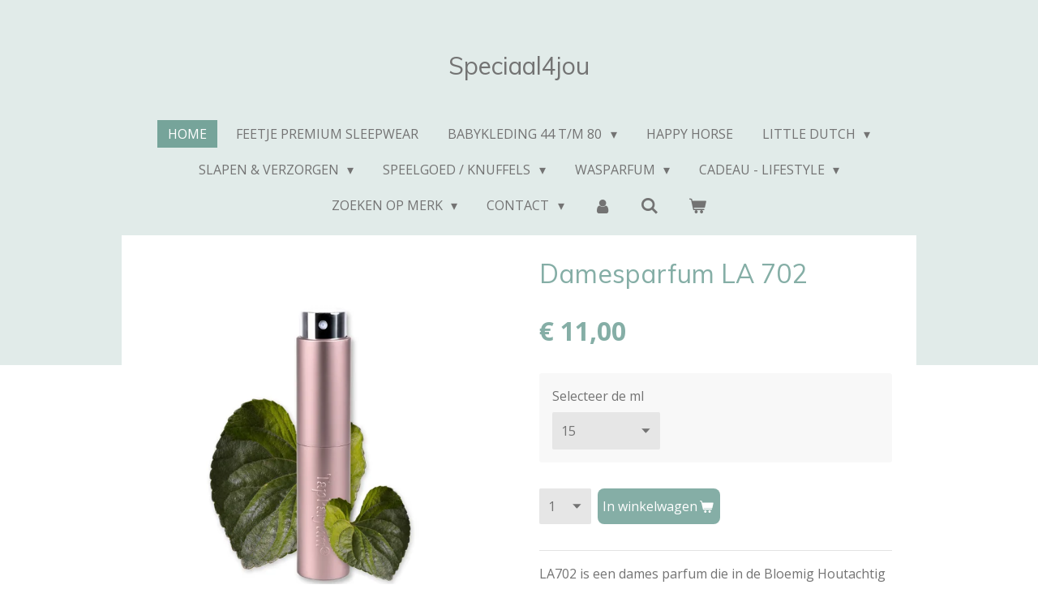

--- FILE ---
content_type: text/html; charset=UTF-8
request_url: https://www.speciaal4jou.nl/product/9939358/damesparfum-la-702
body_size: 19842
content:
<!DOCTYPE html>
<html lang="nl">
    <head>
        <meta http-equiv="Content-Type" content="text/html; charset=utf-8">
        <meta name="viewport" content="width=device-width, initial-scale=1.0, maximum-scale=5.0">
        <meta http-equiv="X-UA-Compatible" content="IE=edge">
        <link rel="canonical" href="https://www.speciaal4jou.nl/product/9939358/damesparfum-la-702">
        <link rel="sitemap" type="application/xml" href="https://www.speciaal4jou.nl/sitemap.xml">
        <meta property="og:title" content="Damesparfum LA 702 | Speciaal4jou">
        <meta property="og:url" content="https://www.speciaal4jou.nl/product/9939358/damesparfum-la-702">
        <base href="https://www.speciaal4jou.nl/">
        <meta name="description" property="og:description" content="LA702 is een dames parfum die in de Bloemig Houtachtig Musk categorie valt met het hoofdakkoord ozonisch. De duidelijkst waarneembare geurnoten zijn viooltjesblad, en . Het sillage van dit dames parfum wordt omschreven als licht.De stijl die het beste de LA702 omschrijft is casual en de eigenschap van dit parfum kan het beste omschreven worden als comfort.

Geur:&amp;nbsp;Ozonisch
Waarneembare geuren:&amp;nbsp;Viooltjesblad
Sillage:&amp;nbsp;Licht
Seizoen:&amp;nbsp;Lente, Zomer
Eigenschap:&amp;nbsp;Comfort
Stijl:&amp;nbsp;Casual

&amp;nbsp;
&amp;nbsp;">
                <script nonce="702b77d1fa37f581db38f0303b343bd3">
            
            window.JOUWWEB = window.JOUWWEB || {};
            window.JOUWWEB.application = window.JOUWWEB.application || {};
            window.JOUWWEB.application = {"backends":[{"domain":"jouwweb.nl","freeDomain":"jouwweb.site"},{"domain":"webador.com","freeDomain":"webadorsite.com"},{"domain":"webador.de","freeDomain":"webadorsite.com"},{"domain":"webador.fr","freeDomain":"webadorsite.com"},{"domain":"webador.es","freeDomain":"webadorsite.com"},{"domain":"webador.it","freeDomain":"webadorsite.com"},{"domain":"jouwweb.be","freeDomain":"jouwweb.site"},{"domain":"webador.ie","freeDomain":"webadorsite.com"},{"domain":"webador.co.uk","freeDomain":"webadorsite.com"},{"domain":"webador.at","freeDomain":"webadorsite.com"},{"domain":"webador.be","freeDomain":"webadorsite.com"},{"domain":"webador.ch","freeDomain":"webadorsite.com"},{"domain":"webador.ch","freeDomain":"webadorsite.com"},{"domain":"webador.mx","freeDomain":"webadorsite.com"},{"domain":"webador.com","freeDomain":"webadorsite.com"},{"domain":"webador.dk","freeDomain":"webadorsite.com"},{"domain":"webador.se","freeDomain":"webadorsite.com"},{"domain":"webador.no","freeDomain":"webadorsite.com"},{"domain":"webador.fi","freeDomain":"webadorsite.com"},{"domain":"webador.ca","freeDomain":"webadorsite.com"},{"domain":"webador.ca","freeDomain":"webadorsite.com"},{"domain":"webador.pl","freeDomain":"webadorsite.com"},{"domain":"webador.com.au","freeDomain":"webadorsite.com"},{"domain":"webador.nz","freeDomain":"webadorsite.com"}],"editorLocale":"nl-NL","editorTimezone":"Europe\/Amsterdam","editorLanguage":"nl","analytics4TrackingId":"G-E6PZPGE4QM","analyticsDimensions":[],"backendDomain":"www.jouwweb.nl","backendShortDomain":"jouwweb.nl","backendKey":"jouwweb-nl","freeWebsiteDomain":"jouwweb.site","noSsl":false,"build":{"reference":"bdb0db9"},"linkHostnames":["www.jouwweb.nl","www.webador.com","www.webador.de","www.webador.fr","www.webador.es","www.webador.it","www.jouwweb.be","www.webador.ie","www.webador.co.uk","www.webador.at","www.webador.be","www.webador.ch","fr.webador.ch","www.webador.mx","es.webador.com","www.webador.dk","www.webador.se","www.webador.no","www.webador.fi","www.webador.ca","fr.webador.ca","www.webador.pl","www.webador.com.au","www.webador.nz"],"assetsUrl":"https:\/\/assets.jwwb.nl","loginUrl":"https:\/\/www.jouwweb.nl\/inloggen","publishUrl":"https:\/\/www.jouwweb.nl\/v2\/website\/1632809\/publish-proxy","adminUserOrIp":false,"pricing":{"plans":{"lite":{"amount":"700","currency":"EUR"},"pro":{"amount":"1200","currency":"EUR"},"business":{"amount":"2400","currency":"EUR"}},"yearlyDiscount":{"price":{"amount":"4800","currency":"EUR"},"ratio":0.17,"percent":"17%","discountPrice":{"amount":"4800","currency":"EUR"},"termPricePerMonth":{"amount":"2400","currency":"EUR"},"termPricePerYear":{"amount":"24000","currency":"EUR"}}},"hcUrl":{"add-product-variants":"https:\/\/help.jouwweb.nl\/hc\/nl\/articles\/28594307773201","basic-vs-advanced-shipping":"https:\/\/help.jouwweb.nl\/hc\/nl\/articles\/28594268794257","html-in-head":"https:\/\/help.jouwweb.nl\/hc\/nl\/articles\/28594336422545","link-domain-name":"https:\/\/help.jouwweb.nl\/hc\/nl\/articles\/28594325307409","optimize-for-mobile":"https:\/\/help.jouwweb.nl\/hc\/nl\/articles\/28594312927121","seo":"https:\/\/help.jouwweb.nl\/hc\/nl\/sections\/28507243966737","transfer-domain-name":"https:\/\/help.jouwweb.nl\/hc\/nl\/articles\/28594325232657","website-not-secure":"https:\/\/help.jouwweb.nl\/hc\/nl\/articles\/28594252935825"}};
            window.JOUWWEB.brand = {"type":"jouwweb","name":"JouwWeb","domain":"JouwWeb.nl","supportEmail":"support@jouwweb.nl"};
                    
                window.JOUWWEB = window.JOUWWEB || {};
                window.JOUWWEB.websiteRendering = {"locale":"nl-NL","timezone":"Europe\/Amsterdam","routes":{"api\/upload\/product-field":"\/_api\/upload\/product-field","checkout\/cart":"\/winkelwagen","payment":"\/bestelling-afronden\/:publicOrderId","payment\/forward":"\/bestelling-afronden\/:publicOrderId\/forward","public-order":"\/bestelling\/:publicOrderId","checkout\/authorize":"\/winkelwagen\/authorize\/:gateway","wishlist":"\/verlanglijst"}};
                                                    window.JOUWWEB.website = {"id":1632809,"locale":"nl-NL","enabled":true,"title":"Speciaal4jou","hasTitle":true,"roleOfLoggedInUser":null,"ownerLocale":"nl-NL","plan":"business","freeWebsiteDomain":"jouwweb.site","backendKey":"jouwweb-nl","currency":"EUR","defaultLocale":"nl-NL","url":"https:\/\/www.speciaal4jou.nl\/","homepageSegmentId":6120479,"category":"webshop","isOffline":false,"isPublished":true,"locales":["nl-NL"],"allowed":{"ads":false,"credits":true,"externalLinks":true,"slideshow":true,"customDefaultSlideshow":true,"hostedAlbums":true,"moderators":true,"mailboxQuota":10,"statisticsVisitors":true,"statisticsDetailed":true,"statisticsMonths":-1,"favicon":true,"password":true,"freeDomains":0,"freeMailAccounts":1,"canUseLanguages":false,"fileUpload":true,"legacyFontSize":false,"webshop":true,"products":-1,"imageText":false,"search":true,"audioUpload":true,"videoUpload":5000,"allowDangerousForms":false,"allowHtmlCode":true,"mobileBar":true,"sidebar":true,"poll":false,"allowCustomForms":true,"allowBusinessListing":true,"allowCustomAnalytics":true,"allowAccountingLink":true,"digitalProducts":true,"sitemapElement":false},"mobileBar":{"enabled":true,"theme":"accent","email":{"active":true,"value":"info.speciaal4jou@gmail.com"},"location":{"active":true,"value":"Dorpsstraat 60, Giessenburg"},"phone":{"active":false},"whatsapp":{"active":true,"value":"+31614061692"},"social":{"active":true,"network":"facebook","value":"speciaal4jou"}},"webshop":{"enabled":true,"currency":"EUR","taxEnabled":true,"taxInclusive":true,"vatDisclaimerVisible":false,"orderNotice":"<p>Indien je speciale wensen hebt kun je deze doorgeven via het Opmerkingen-veld in de laatste stap.<\/p>","orderConfirmation":"<p>Hartelijk bedankt voor je bestelling! Je ontvangt zo spoedig mogelijk bericht van ons over de afhandeling van je bestelling. Tijdens de sale en feestdagen zijn er mogelijk langere levertijden, houd hier rekening mee. Actie artikelen kunnen niet retour<\/p>","freeShipping":false,"freeShippingAmount":"75.00","shippingDisclaimerVisible":false,"pickupAllowed":true,"couponAllowed":true,"detailsPageAvailable":true,"socialMediaVisible":true,"termsPage":6200675,"termsPageUrl":"\/contact-1\/algemene-voorwaarde","extraTerms":"<p>Ik heb de algemene voorwaarde gelezen<\/p>","pricingVisible":true,"orderButtonVisible":true,"shippingAdvanced":false,"shippingAdvancedBackEnd":false,"soldOutVisible":true,"backInStockNotificationEnabled":false,"canAddProducts":true,"nextOrderNumber":413,"allowedServicePoints":[],"sendcloudConfigured":false,"sendcloudFallbackPublicKey":"a3d50033a59b4a598f1d7ce7e72aafdf","taxExemptionAllowed":true,"invoiceComment":"Je kan je artikel(en) binnen 7 dagen  retour  zenden  verzenden \u20ac 6.95  of  gratis retourneren in onze winkel.   Actie artikelen & parfum kunnen niet retour.\n\nWil je liever het pakket terugsturen via een pakketdienst zijn de retourkosten voor rekening van de koper, uit respect voor het milieu. Op die manier willen wij bewustzijn cre\u00ebren voor de bezorgroutes die een pakket aflegt en zo het aantal retourzendingen tot een minimum beperken\nAfgeprijsde goederen worden niet teruggenomen of omgeruild","emptyCartVisible":true,"minimumOrderPrice":null,"productNumbersEnabled":false,"wishlistEnabled":false,"hideTaxOnCart":false},"isTreatedAsWebshop":true};                            window.JOUWWEB.cart = {"products":[],"coupon":null,"shippingCountryCode":null,"shippingChoice":null,"breakdown":[]};                            window.JOUWWEB.scripts = ["website-rendering\/webshop"];                        window.parent.JOUWWEB.colorPalette = window.JOUWWEB.colorPalette;
        </script>
                <title>Damesparfum LA 702 | Speciaal4jou</title>
                                            <link href="https://primary.jwwb.nl/public/u/a/x/temp-dlnlhuvlbjiegvsgdgzu/touch-icon-iphone.png?bust=1603220220" rel="apple-touch-icon" sizes="60x60">                                                <link href="https://primary.jwwb.nl/public/u/a/x/temp-dlnlhuvlbjiegvsgdgzu/touch-icon-ipad.png?bust=1603220220" rel="apple-touch-icon" sizes="76x76">                                                <link href="https://primary.jwwb.nl/public/u/a/x/temp-dlnlhuvlbjiegvsgdgzu/touch-icon-iphone-retina.png?bust=1603220220" rel="apple-touch-icon" sizes="120x120">                                                <link href="https://primary.jwwb.nl/public/u/a/x/temp-dlnlhuvlbjiegvsgdgzu/touch-icon-ipad-retina.png?bust=1603220220" rel="apple-touch-icon" sizes="152x152">                                                <link href="https://primary.jwwb.nl/public/u/a/x/temp-dlnlhuvlbjiegvsgdgzu/favicon.png?bust=1603220220" rel="shortcut icon">                                                <link href="https://primary.jwwb.nl/public/u/a/x/temp-dlnlhuvlbjiegvsgdgzu/favicon.png?bust=1603220220" rel="icon">                                        <meta property="og:image" content="https&#x3A;&#x2F;&#x2F;primary.jwwb.nl&#x2F;public&#x2F;u&#x2F;a&#x2F;x&#x2F;temp-dlnlhuvlbjiegvsgdgzu&#x2F;6gfdtr&#x2F;la702.jpg&#x3F;enable-io&#x3D;true&amp;enable&#x3D;upscale&amp;fit&#x3D;bounds&amp;width&#x3D;1200">
                                    <meta name="twitter:card" content="summary_large_image">
                        <meta property="twitter:image" content="https&#x3A;&#x2F;&#x2F;primary.jwwb.nl&#x2F;public&#x2F;u&#x2F;a&#x2F;x&#x2F;temp-dlnlhuvlbjiegvsgdgzu&#x2F;6gfdtr&#x2F;la702.jpg&#x3F;enable-io&#x3D;true&amp;enable&#x3D;upscale&amp;fit&#x3D;bounds&amp;width&#x3D;1200">
                                                    <script src="https://plausible.io/js/script.manual.js" nonce="702b77d1fa37f581db38f0303b343bd3" data-turbo-track="reload" defer data-domain="shard9.jouwweb.nl"></script>
<link rel="stylesheet" type="text/css" href="https://gfonts.jwwb.nl/css?display=fallback&amp;family=Open+Sans%3A400%2C700%2C400italic%2C700italic%7CMuli%3A400%2C700%2C400italic%2C700italic" nonce="702b77d1fa37f581db38f0303b343bd3" data-turbo-track="dynamic">
<script src="https://assets.jwwb.nl/assets/build/website-rendering/nl-NL.js?bust=af8dcdef13a1895089e9" nonce="702b77d1fa37f581db38f0303b343bd3" data-turbo-track="reload" defer></script>
<script src="https://assets.jwwb.nl/assets/website-rendering/runtime.cee983c75391f900fb05.js?bust=4ce5de21b577bc4120dd" nonce="702b77d1fa37f581db38f0303b343bd3" data-turbo-track="reload" defer></script>
<script src="https://assets.jwwb.nl/assets/website-rendering/812.881ee67943804724d5af.js?bust=78ab7ad7d6392c42d317" nonce="702b77d1fa37f581db38f0303b343bd3" data-turbo-track="reload" defer></script>
<script src="https://assets.jwwb.nl/assets/website-rendering/main.5cc2a9179e0462270809.js?bust=47fa63093185ee0400ae" nonce="702b77d1fa37f581db38f0303b343bd3" data-turbo-track="reload" defer></script>
<link rel="preload" href="https://assets.jwwb.nl/assets/website-rendering/styles.c611799110a447e67981.css?bust=226f06dc4f39cd5a64cc" as="style">
<link rel="preload" href="https://assets.jwwb.nl/assets/website-rendering/fonts/icons-website-rendering/font/website-rendering.woff2?bust=bd2797014f9452dadc8e" as="font" crossorigin>
<link rel="preconnect" href="https://gfonts.jwwb.nl">
<link rel="stylesheet" type="text/css" href="https://assets.jwwb.nl/assets/website-rendering/styles.c611799110a447e67981.css?bust=226f06dc4f39cd5a64cc" nonce="702b77d1fa37f581db38f0303b343bd3" data-turbo-track="dynamic">
<link rel="preconnect" href="https://assets.jwwb.nl">
<link rel="stylesheet" type="text/css" href="https://primary.jwwb.nl/public/u/a/x/temp-dlnlhuvlbjiegvsgdgzu/style.css?bust=1768824069" nonce="702b77d1fa37f581db38f0303b343bd3" data-turbo-track="dynamic">    </head>
    <body
        id="top"
        class="jw-is-no-slideshow jw-header-is-text jw-is-segment-product jw-is-frontend jw-is-no-sidebar jw-is-no-messagebar jw-is-no-touch-device jw-is-no-mobile"
                                    data-jouwweb-page="9939358"
                                                data-jouwweb-segment-id="9939358"
                                                data-jouwweb-segment-type="product"
                                                data-template-threshold="1020"
                                                data-template-name="clean&#x7C;minimal"
                            itemscope
        itemtype="https://schema.org/Product"
    >
                                    <meta itemprop="url" content="https://www.speciaal4jou.nl/product/9939358/damesparfum-la-702">
        <a href="#main-content" class="jw-skip-link">
            Ga direct naar de hoofdinhoud        </a>
        <div class="jw-background"></div>
        <div class="jw-body">
            <div class="jw-mobile-menu jw-mobile-is-text js-mobile-menu">
            <button
            type="button"
            class="jw-mobile-menu__button jw-mobile-toggle"
            aria-label="Open / sluit menu"
        >
            <span class="jw-icon-burger"></span>
        </button>
        <div class="jw-mobile-header jw-mobile-header--text">
        <a            class="jw-mobile-header-content"
                            href="/"
                        >
                                        <div class="jw-mobile-text">
                    <span style="display: inline-block; font-size: 30px;">Speciaal4jou </span>                </div>
                    </a>
    </div>

        <a
        href="/winkelwagen"
        class="jw-mobile-menu__button jw-mobile-header-cart"
        aria-label="Bekijk winkelwagen"
    >
        <span class="jw-icon-badge-wrapper">
            <span class="website-rendering-icon-basket" aria-hidden="true"></span>
            <span class="jw-icon-badge hidden" aria-hidden="true"></span>
        </span>
    </a>
    
    </div>
    <div class="jw-mobile-menu-search jw-mobile-menu-search--hidden">
        <form
            action="/zoeken"
            method="get"
            class="jw-mobile-menu-search__box"
        >
            <input
                type="text"
                name="q"
                value=""
                placeholder="Zoeken..."
                class="jw-mobile-menu-search__input"
                aria-label="Zoeken"
            >
            <button type="submit" class="jw-btn jw-btn--style-flat jw-mobile-menu-search__button" aria-label="Zoeken">
                <span class="website-rendering-icon-search" aria-hidden="true"></span>
            </button>
            <button type="button" class="jw-btn jw-btn--style-flat jw-mobile-menu-search__button js-cancel-search" aria-label="Zoekopdracht annuleren">
                <span class="website-rendering-icon-cancel" aria-hidden="true"></span>
            </button>
        </form>
    </div>
            <div class="topmenu">
    <header>
        <div class="topmenu-inner js-topbar-content-container">
            <div class="jw-header-logo">
        <div
    class="jw-header jw-header-title-container jw-header-text jw-header-text-toggle"
    data-stylable="true"
>
    <a        id="jw-header-title"
        class="jw-header-title"
                    href="/"
            >
        <span style="display: inline-block; font-size: 30px;">Speciaal4jou </span>    </a>
</div>
</div>
            <nav class="menu jw-menu-copy">
                <ul
    id="jw-menu"
    class="jw-menu jw-menu-horizontal"
            >
            <li
    class="jw-menu-item jw-menu-is-active"
>
        <a        class="jw-menu-link js-active-menu-item"
        href="/"                                            data-page-link-id="6120479"
                            >
                <span class="">
            Home        </span>
            </a>
                </li>
            <li
    class="jw-menu-item"
>
        <a        class="jw-menu-link"
        href="/feetje-premium-sleepwear"                                            data-page-link-id="30993997"
                            >
                <span class="">
            Feetje  Premium Sleepwear        </span>
            </a>
                </li>
            <li
    class="jw-menu-item jw-menu-has-submenu"
>
        <a        class="jw-menu-link"
        href="/babykleding-44-t-m-80"                                            data-page-link-id="6176373"
                            >
                <span class="">
            Babykleding 44 t/m 80        </span>
                    <span class="jw-arrow jw-arrow-toplevel"></span>
            </a>
                    <ul
            class="jw-submenu"
                    >
                            <li
    class="jw-menu-item"
>
        <a        class="jw-menu-link"
        href="/babykleding-44-t-m-80/meisjes"                                            data-page-link-id="23383237"
                            >
                <span class="">
            Meisjes        </span>
            </a>
                </li>
                            <li
    class="jw-menu-item"
>
        <a        class="jw-menu-link"
        href="/babykleding-44-t-m-80/jongens"                                            data-page-link-id="23388284"
                            >
                <span class="">
            Jongens        </span>
            </a>
                </li>
                            <li
    class="jw-menu-item"
>
        <a        class="jw-menu-link"
        href="/babykleding-44-t-m-80/unisex"                                            data-page-link-id="6209305"
                            >
                <span class="">
            Unisex        </span>
            </a>
                </li>
                            <li
    class="jw-menu-item"
>
        <a        class="jw-menu-link"
        href="/babykleding-44-t-m-80/prematuurkleding-1"                                            data-page-link-id="7956508"
                            >
                <span class="">
            Prematuurkleding        </span>
            </a>
                </li>
                    </ul>
        </li>
            <li
    class="jw-menu-item"
>
        <a        class="jw-menu-link"
        href="/happy-horse-1"                                            data-page-link-id="29555450"
                            >
                <span class="">
            Happy Horse        </span>
            </a>
                </li>
            <li
    class="jw-menu-item jw-menu-has-submenu"
>
        <a        class="jw-menu-link"
        href="/little-dutch-1"                                            data-page-link-id="29555533"
                            >
                <span class="">
            Little Dutch        </span>
                    <span class="jw-arrow jw-arrow-toplevel"></span>
            </a>
                    <ul
            class="jw-submenu"
                    >
                            <li
    class="jw-menu-item"
>
        <a        class="jw-menu-link"
        href="/little-dutch-1/forest-friends"                                            data-page-link-id="29555573"
                            >
                <span class="">
            Forest Friends        </span>
            </a>
                </li>
                            <li
    class="jw-menu-item"
>
        <a        class="jw-menu-link"
        href="/little-dutch-1/fairy-garden"                                            data-page-link-id="29555576"
                            >
                <span class="">
            Fairy Garden        </span>
            </a>
                </li>
                            <li
    class="jw-menu-item"
>
        <a        class="jw-menu-link"
        href="/little-dutch-1/newborn-naturels"                                            data-page-link-id="29555605"
                            >
                <span class="">
            Newborn Naturels        </span>
            </a>
                </li>
                            <li
    class="jw-menu-item"
>
        <a        class="jw-menu-link"
        href="/little-dutch-1/little-farm"                                            data-page-link-id="29555749"
                            >
                <span class="">
            Little Farm        </span>
            </a>
                </li>
                            <li
    class="jw-menu-item"
>
        <a        class="jw-menu-link"
        href="/little-dutch-1/knuffelpop"                                            data-page-link-id="29556201"
                            >
                <span class="">
            Knuffelpop        </span>
            </a>
                </li>
                    </ul>
        </li>
            <li
    class="jw-menu-item jw-menu-has-submenu"
>
        <a        class="jw-menu-link"
        href="/slapen-verzorgen"                                            data-page-link-id="6196152"
                            >
                <span class="">
            Slapen &amp; Verzorgen        </span>
                    <span class="jw-arrow jw-arrow-toplevel"></span>
            </a>
                    <ul
            class="jw-submenu"
                    >
                            <li
    class="jw-menu-item"
>
        <a        class="jw-menu-link"
        href="/slapen-verzorgen/baby-shower-glove"                                            data-page-link-id="9843903"
                            >
                <span class="">
            Baby Shower Glove        </span>
            </a>
                </li>
                            <li
    class="jw-menu-item"
>
        <a        class="jw-menu-link"
        href="/slapen-verzorgen/de-noordkroon-texel-1"                                            data-page-link-id="9107598"
                            >
                <span class="">
            De Noordkroon Texel        </span>
            </a>
                </li>
                            <li
    class="jw-menu-item jw-menu-has-submenu"
>
        <a        class="jw-menu-link"
        href="/slapen-verzorgen/jollein-1"                                            data-page-link-id="10605941"
                            >
                <span class="">
            Jollein        </span>
                    <span class="jw-arrow"></span>
            </a>
                    <ul
            class="jw-submenu"
                    >
                            <li
    class="jw-menu-item"
>
        <a        class="jw-menu-link"
        href="/slapen-verzorgen/jollein-1/babyjasjes-enz"                                            data-page-link-id="10969234"
                            >
                <span class="">
            Babyjasjes  enz        </span>
            </a>
                </li>
                            <li
    class="jw-menu-item"
>
        <a        class="jw-menu-link"
        href="/slapen-verzorgen/jollein-1/slapen-jollein"                                            data-page-link-id="10625837"
                            >
                <span class="">
            Slapen Jollein        </span>
            </a>
                </li>
                            <li
    class="jw-menu-item"
>
        <a        class="jw-menu-link"
        href="/slapen-verzorgen/jollein-1/wikkeldoek"                                            data-page-link-id="10969432"
                            >
                <span class="">
            Wikkeldoek        </span>
            </a>
                </li>
                    </ul>
        </li>
                            <li
    class="jw-menu-item"
>
        <a        class="jw-menu-link"
        href="/slapen-verzorgen/little-dutch-newborn-naturals-baby-bunny"                                            data-page-link-id="18806962"
                            >
                <span class="">
            Little Dutch Newborn Naturals Baby Bunny        </span>
            </a>
                </li>
                            <li
    class="jw-menu-item"
>
        <a        class="jw-menu-link"
        href="/slapen-verzorgen/mijnnami-speenknuffel-1"                                            data-page-link-id="9872496"
                            >
                <span class="">
            MijnNami Speenknuffel        </span>
            </a>
                </li>
                            <li
    class="jw-menu-item"
>
        <a        class="jw-menu-link"
        href="/slapen-verzorgen/pyjama-wafel"                                            data-page-link-id="23358597"
                            >
                <span class="">
            Pyjama Wafel        </span>
            </a>
                </li>
                            <li
    class="jw-menu-item"
>
        <a        class="jw-menu-link"
        href="/slapen-verzorgen/soapsox-1"                                            data-page-link-id="17458341"
                            >
                <span class="">
            Soapsox        </span>
            </a>
                </li>
                    </ul>
        </li>
            <li
    class="jw-menu-item jw-menu-has-submenu"
>
        <a        class="jw-menu-link"
        href="/speelgoed-knuffels"                                            data-page-link-id="6176380"
                            >
                <span class="">
            Speelgoed / Knuffels        </span>
                    <span class="jw-arrow jw-arrow-toplevel"></span>
            </a>
                    <ul
            class="jw-submenu"
                    >
                            <li
    class="jw-menu-item"
>
        <a        class="jw-menu-link"
        href="/speelgoed-knuffels/boek-0-t-m-5-jaar"                                            data-page-link-id="18809326"
                            >
                <span class="">
            Boek 0 t/m 5 jaar        </span>
            </a>
                </li>
                            <li
    class="jw-menu-item"
>
        <a        class="jw-menu-link"
        href="/speelgoed-knuffels/happy-horse"                                            data-page-link-id="29544449"
                            >
                <span class="">
            Happy Horse        </span>
            </a>
                </li>
                            <li
    class="jw-menu-item jw-menu-has-submenu"
>
        <a        class="jw-menu-link"
        href="/speelgoed-knuffels/jollein-2"                                            data-page-link-id="10645023"
                            >
                <span class="">
            Jollein        </span>
                    <span class="jw-arrow"></span>
            </a>
                    <ul
            class="jw-submenu"
                    >
                            <li
    class="jw-menu-item"
>
        <a        class="jw-menu-link"
        href="/speelgoed-knuffels/jollein-2/bijtring"                                            data-page-link-id="10645027"
                            >
                <span class="">
            Bijtring        </span>
            </a>
                </li>
                            <li
    class="jw-menu-item"
>
        <a        class="jw-menu-link"
        href="/speelgoed-knuffels/jollein-2/knuffels-1"                                            data-page-link-id="10645029"
                            >
                <span class="">
            Knuffels        </span>
            </a>
                </li>
                    </ul>
        </li>
                            <li
    class="jw-menu-item jw-menu-has-submenu"
>
        <a        class="jw-menu-link"
        href="/speelgoed-knuffels/little-dutch"                                            data-page-link-id="6197377"
                            >
                <span class="">
            Little Dutch        </span>
                    <span class="jw-arrow"></span>
            </a>
                    <ul
            class="jw-submenu"
                    >
                            <li
    class="jw-menu-item"
>
        <a        class="jw-menu-link"
        href="/speelgoed-knuffels/little-dutch/little-dutch-zacht-speelgoed"                                            data-page-link-id="6986594"
                            >
                <span class="">
            Little Dutch zacht Speelgoed        </span>
            </a>
                </li>
                            <li
    class="jw-menu-item"
>
        <a        class="jw-menu-link"
        href="/speelgoed-knuffels/little-dutch/little-dutch-knuffelpopjes-1"                                            data-page-link-id="11460115"
                            >
                <span class="">
            Little Dutch Knuffelpopjes        </span>
            </a>
                </li>
                            <li
    class="jw-menu-item"
>
        <a        class="jw-menu-link"
        href="/speelgoed-knuffels/little-dutch/little-dutch-houten-speelgoed"                                            data-page-link-id="6986619"
                            >
                <span class="">
            Little Dutch houten Speelgoed        </span>
            </a>
                </li>
                            <li
    class="jw-menu-item"
>
        <a        class="jw-menu-link"
        href="/speelgoed-knuffels/little-dutch/little-dutch-spellen-en-puzzels-1"                                            data-page-link-id="8816090"
                            >
                <span class="">
            Little Dutch spellen en puzzels        </span>
            </a>
                </li>
                    </ul>
        </li>
                    </ul>
        </li>
            <li
    class="jw-menu-item jw-menu-has-submenu"
>
        <a        class="jw-menu-link"
        href="/wasparfum-1"                                            data-page-link-id="7637374"
                            >
                <span class="">
            Wasparfum        </span>
                    <span class="jw-arrow jw-arrow-toplevel"></span>
            </a>
                    <ul
            class="jw-submenu"
                    >
                            <li
    class="jw-menu-item"
>
        <a        class="jw-menu-link"
        href="/wasparfum-1/wasparfum-le-essenze"                                            data-page-link-id="28433368"
                            >
                <span class="">
            Wasparfum Le Essenze        </span>
            </a>
                </li>
                            <li
    class="jw-menu-item"
>
        <a        class="jw-menu-link"
        href="/wasparfum-1/il-bucato-di-adele-1"                                            data-page-link-id="8945303"
                            >
                <span class="">
            Il bucato di Adele        </span>
            </a>
                </li>
                    </ul>
        </li>
            <li
    class="jw-menu-item jw-menu-has-submenu"
>
        <a        class="jw-menu-link"
        href="/cadeau-lifestyle"                                            data-page-link-id="8862467"
                            >
                <span class="">
            Cadeau - Lifestyle        </span>
                    <span class="jw-arrow jw-arrow-toplevel"></span>
            </a>
                    <ul
            class="jw-submenu"
                    >
                            <li
    class="jw-menu-item"
>
        <a        class="jw-menu-link"
        href="/cadeau-lifestyle/cadeau"                                            data-page-link-id="10895235"
                            >
                <span class="">
            Cadeau        </span>
            </a>
                </li>
                            <li
    class="jw-menu-item"
>
        <a        class="jw-menu-link"
        href="/cadeau-lifestyle/cadeaubon"                                            data-page-link-id="8854294"
                            >
                <span class="">
            Cadeaubon        </span>
            </a>
                </li>
                            <li
    class="jw-menu-item"
>
        <a        class="jw-menu-link"
        href="/cadeau-lifestyle/chocolade"                                            data-page-link-id="14177538"
                            >
                <span class="">
            Chocolade        </span>
            </a>
                </li>
                            <li
    class="jw-menu-item"
>
        <a        class="jw-menu-link"
        href="/cadeau-lifestyle/geurbranders-katalytische-lamp"                                            data-page-link-id="12883891"
                            >
                <span class="">
            Geurbranders / Katalytische-lamp        </span>
            </a>
                </li>
                            <li
    class="jw-menu-item jw-menu-has-submenu"
>
        <a        class="jw-menu-link"
        href="/cadeau-lifestyle/pure-lamp-e"                                            data-page-link-id="8678770"
                            >
                <span class="">
            Pure Lamp(e)        </span>
                    <span class="jw-arrow"></span>
            </a>
                    <ul
            class="jw-submenu"
                    >
                            <li
    class="jw-menu-item"
>
        <a        class="jw-menu-link"
        href="/cadeau-lifestyle/pure-lamp-e/navulling-en-geuren-ook-voor-uw-lampe"                                            data-page-link-id="8745819"
                            >
                <span class="">
            Navulling en geuren, ook voor uw lampe!        </span>
            </a>
                </li>
                            <li
    class="jw-menu-item"
>
        <a        class="jw-menu-link"
        href="/cadeau-lifestyle/pure-lamp-e/pure-lamp-e-startset-en-losse-lampen"                                            data-page-link-id="8688276"
                            >
                <span class="">
            Pure Lamp[e] startset en losse lampen        </span>
            </a>
                </li>
                    </ul>
        </li>
                            <li
    class="jw-menu-item jw-menu-has-submenu"
>
        <a        class="jw-menu-link"
        href="/cadeau-lifestyle/tapparfum"                                            data-page-link-id="11347561"
                            >
                <span class="">
            Tapparfum        </span>
                    <span class="jw-arrow"></span>
            </a>
                    <ul
            class="jw-submenu"
                    >
                            <li
    class="jw-menu-item"
>
        <a        class="jw-menu-link"
        href="/cadeau-lifestyle/tapparfum/damesparfum"                                            data-page-link-id="13208557"
                            >
                <span class="">
            Damesparfum        </span>
            </a>
                </li>
                            <li
    class="jw-menu-item"
>
        <a        class="jw-menu-link"
        href="/cadeau-lifestyle/tapparfum/herenparfum"                                            data-page-link-id="13208562"
                            >
                <span class="">
            Herenparfum        </span>
            </a>
                </li>
                            <li
    class="jw-menu-item"
>
        <a        class="jw-menu-link"
        href="/cadeau-lifestyle/tapparfum/tapparfum-exclusive"                                            data-page-link-id="13225994"
                            >
                <span class="">
            Tapparfum Exclusive        </span>
            </a>
                </li>
                    </ul>
        </li>
                            <li
    class="jw-menu-item jw-menu-has-submenu"
>
        <a        class="jw-menu-link"
        href="/cadeau-lifestyle/treatments"                                            data-page-link-id="12314853"
                            >
                <span class="">
            TREATMENTS®        </span>
                    <span class="jw-arrow"></span>
            </a>
                    <ul
            class="jw-submenu"
                    >
                            <li
    class="jw-menu-item"
>
        <a        class="jw-menu-link"
        href="/cadeau-lifestyle/treatments/body"                                            data-page-link-id="12315059"
                            >
                <span class="">
            Body        </span>
            </a>
                </li>
                            <li
    class="jw-menu-item"
>
        <a        class="jw-menu-link"
        href="/cadeau-lifestyle/treatments/home-1"                                            data-page-link-id="12315060"
                            >
                <span class="">
            Home        </span>
            </a>
                </li>
                            <li
    class="jw-menu-item"
>
        <a        class="jw-menu-link"
        href="/cadeau-lifestyle/treatments/productlijnen-treatments"                                            data-page-link-id="12315151"
                            >
                <span class="">
            Productlijnen TREATMENTS®        </span>
            </a>
                </li>
                    </ul>
        </li>
                    </ul>
        </li>
            <li
    class="jw-menu-item jw-menu-has-submenu"
>
        <a        class="jw-menu-link"
        href="/zoeken-op-merk"                                            data-page-link-id="6206162"
                            >
                <span class="">
            Zoeken op merk        </span>
                    <span class="jw-arrow jw-arrow-toplevel"></span>
            </a>
                    <ul
            class="jw-submenu"
                    >
                            <li
    class="jw-menu-item"
>
        <a        class="jw-menu-link"
        href="/zoeken-op-merk/4president"                                            data-page-link-id="6209433"
                            >
                <span class="">
            4President        </span>
            </a>
                </li>
                            <li
    class="jw-menu-item"
>
        <a        class="jw-menu-link"
        href="/zoeken-op-merk/baby-dutch"                                            data-page-link-id="9352599"
                            >
                <span class="">
            Baby Dutch        </span>
            </a>
                </li>
                            <li
    class="jw-menu-item"
>
        <a        class="jw-menu-link"
        href="/zoeken-op-merk/babyface"                                            data-page-link-id="10229068"
                            >
                <span class="">
            Babyface        </span>
            </a>
                </li>
                            <li
    class="jw-menu-item"
>
        <a        class="jw-menu-link"
        href="/zoeken-op-merk/baby-shower-glove-1"                                            data-page-link-id="9845566"
                            >
                <span class="">
            Baby Shower Glove        </span>
            </a>
                </li>
                            <li
    class="jw-menu-item"
>
        <a        class="jw-menu-link"
        href="/zoeken-op-merk/bess-newborn"                                            data-page-link-id="11012103"
                            >
                <span class="">
            BESS Newborn        </span>
            </a>
                </li>
                            <li
    class="jw-menu-item"
>
        <a        class="jw-menu-link"
        href="/zoeken-op-merk/bibs-1"                                            data-page-link-id="10803825"
                            >
                <span class="">
            BIBS        </span>
            </a>
                </li>
                            <li
    class="jw-menu-item"
>
        <a        class="jw-menu-link"
        href="/zoeken-op-merk/bonnie-doon"                                            data-page-link-id="10128725"
                            >
                <span class="">
            Bonnie Doon        </span>
            </a>
                </li>
                            <li
    class="jw-menu-item"
>
        <a        class="jw-menu-link"
        href="/zoeken-op-merk/blue-seven"                                            data-page-link-id="13521783"
                            >
                <span class="">
            Blue Seven        </span>
            </a>
                </li>
                            <li
    class="jw-menu-item jw-menu-has-submenu"
>
        <a        class="jw-menu-link"
        href="/zoeken-op-merk/de-noordkroon-texel"                                            data-page-link-id="9106617"
                            >
                <span class="">
            De Noordkroon Texel        </span>
                    <span class="jw-arrow"></span>
            </a>
                    <ul
            class="jw-submenu"
                    >
                            <li
    class="jw-menu-item jw-menu-has-submenu"
>
        <a        class="jw-menu-link"
        href="/zoeken-op-merk/de-noordkroon-texel/wanneer-gebruik-ik-welke-creme"                                            data-page-link-id="9107443"
                            >
                <span class="">
            Wanneer gebruik ik welke crème?        </span>
                    <span class="jw-arrow"></span>
            </a>
                    <ul
            class="jw-submenu"
                    >
                            <li
    class="jw-menu-item"
>
        <a        class="jw-menu-link"
        href="/zoeken-op-merk/de-noordkroon-texel/wanneer-gebruik-ik-welke-creme/dagelijkse-verzorging"                                            data-page-link-id="9107497"
                            >
                <span class="">
            Dagelijkse verzorging        </span>
            </a>
                </li>
                            <li
    class="jw-menu-item"
>
        <a        class="jw-menu-link"
        href="/zoeken-op-merk/de-noordkroon-texel/wanneer-gebruik-ik-welke-creme/droge-lippen"                                            data-page-link-id="9107505"
                            >
                <span class="">
            Droge lippen        </span>
            </a>
                </li>
                            <li
    class="jw-menu-item"
>
        <a        class="jw-menu-link"
        href="/zoeken-op-merk/de-noordkroon-texel/wanneer-gebruik-ik-welke-creme/zeer-gevoelige-huid"                                            data-page-link-id="9107518"
                            >
                <span class="">
            Zeer gevoelige huid        </span>
            </a>
                </li>
                            <li
    class="jw-menu-item"
>
        <a        class="jw-menu-link"
        href="/zoeken-op-merk/de-noordkroon-texel/wanneer-gebruik-ik-welke-creme/extreem-droge-huid"                                            data-page-link-id="9107485"
                            >
                <span class="">
            (Extreem) droge huid        </span>
            </a>
                </li>
                            <li
    class="jw-menu-item"
>
        <a        class="jw-menu-link"
        href="/zoeken-op-merk/de-noordkroon-texel/wanneer-gebruik-ik-welke-creme/eelt-op-voeten"                                            data-page-link-id="9107510"
                            >
                <span class="">
            Eelt op voeten        </span>
            </a>
                </li>
                            <li
    class="jw-menu-item"
>
        <a        class="jw-menu-link"
        href="/zoeken-op-merk/de-noordkroon-texel/wanneer-gebruik-ik-welke-creme/hielkloven"                                            data-page-link-id="9107514"
                            >
                <span class="">
            Hielkloven        </span>
            </a>
                </li>
                            <li
    class="jw-menu-item"
>
        <a        class="jw-menu-link"
        href="/zoeken-op-merk/de-noordkroon-texel/wanneer-gebruik-ik-welke-creme/kloven-in-handen"                                            data-page-link-id="9107516"
                            >
                <span class="">
            Kloven in handen        </span>
            </a>
                </li>
                    </ul>
        </li>
                            <li
    class="jw-menu-item"
>
        <a        class="jw-menu-link"
        href="/zoeken-op-merk/de-noordkroon-texel/alles-over-wolvet-en-lanoline"                                            data-page-link-id="9107423"
                            >
                <span class="">
            Alles over wolvet en Lanoline        </span>
            </a>
                </li>
                    </ul>
        </li>
                            <li
    class="jw-menu-item"
>
        <a        class="jw-menu-link"
        href="/zoeken-op-merk/dirkje-babykleding"                                            data-page-link-id="7953340"
                            >
                <span class="">
            Dirkje babykleding        </span>
            </a>
                </li>
                            <li
    class="jw-menu-item jw-menu-has-submenu"
>
        <a        class="jw-menu-link"
        href="/zoeken-op-merk/feetje"                                            data-page-link-id="6300862"
                            >
                <span class="">
            Feetje        </span>
                    <span class="jw-arrow"></span>
            </a>
                    <ul
            class="jw-submenu"
                    >
                            <li
    class="jw-menu-item"
>
        <a        class="jw-menu-link"
        href="/zoeken-op-merk/feetje/feetje-baby-maat-44-t-m-86"                                            data-page-link-id="8015474"
                            >
                <span class="">
            Feetje baby maat 44 t/m 86        </span>
            </a>
                </li>
                            <li
    class="jw-menu-item"
>
        <a        class="jw-menu-link"
        href="/zoeken-op-merk/feetje/feetje-wafel-pyjama"                                            data-page-link-id="6301005"
                            >
                <span class="">
            Feetje ( wafel ) Pyjama        </span>
            </a>
                </li>
                            <li
    class="jw-menu-item"
>
        <a        class="jw-menu-link"
        href="/zoeken-op-merk/feetje/rompertjes-56-t-m-68"                                            data-page-link-id="11321474"
                            >
                <span class="">
            Rompertjes 56 t/m 68        </span>
            </a>
                </li>
                    </ul>
        </li>
                            <li
    class="jw-menu-item"
>
        <a        class="jw-menu-link"
        href="/zoeken-op-merk/i-m-dutch"                                            data-page-link-id="11342484"
                            >
                <span class="">
            I&#039;m Dutch        </span>
            </a>
                </li>
                            <li
    class="jw-menu-item jw-menu-has-submenu"
>
        <a        class="jw-menu-link"
        href="/zoeken-op-merk/jollein"                                            data-page-link-id="10605158"
                            >
                <span class="">
            Jollein        </span>
                    <span class="jw-arrow"></span>
            </a>
                    <ul
            class="jw-submenu"
                    >
                            <li
    class="jw-menu-item"
>
        <a        class="jw-menu-link"
        href="/zoeken-op-merk/jollein/knuffels"                                            data-page-link-id="10643858"
                            >
                <span class="">
            Knuffels        </span>
            </a>
                </li>
                            <li
    class="jw-menu-item"
>
        <a        class="jw-menu-link"
        href="/zoeken-op-merk/jollein/slapen"                                            data-page-link-id="10622563"
                            >
                <span class="">
            Slapen        </span>
            </a>
                </li>
                            <li
    class="jw-menu-item"
>
        <a        class="jw-menu-link"
        href="/zoeken-op-merk/jollein/verzorging"                                            data-page-link-id="10622583"
                            >
                <span class="">
            Verzorging        </span>
            </a>
                </li>
                    </ul>
        </li>
                            <li
    class="jw-menu-item"
>
        <a        class="jw-menu-link"
        href="/zoeken-op-merk/soapsox"                                            data-page-link-id="12345041"
                            >
                <span class="">
            Soapsox        </span>
            </a>
                </li>
                            <li
    class="jw-menu-item"
>
        <a        class="jw-menu-link"
        href="/zoeken-op-merk/sturdy"                                            data-page-link-id="12897698"
                            >
                <span class="">
            Sturdy        </span>
            </a>
                </li>
                            <li
    class="jw-menu-item"
>
        <a        class="jw-menu-link"
        href="/zoeken-op-merk/keej"                                            data-page-link-id="11023752"
                            >
                <span class="">
            Keej        </span>
            </a>
                </li>
                            <li
    class="jw-menu-item"
>
        <a        class="jw-menu-link"
        href="/zoeken-op-merk/koko-noko"                                            data-page-link-id="7963993"
                            >
                <span class="">
            Koko Noko        </span>
            </a>
                </li>
                            <li
    class="jw-menu-item"
>
        <a        class="jw-menu-link"
        href="/zoeken-op-merk/kukelure-en-funny-rompers"                                            data-page-link-id="11022889"
                            >
                <span class="">
            Kukelure en Funny Rompers        </span>
            </a>
                </li>
                            <li
    class="jw-menu-item"
>
        <a        class="jw-menu-link"
        href="/zoeken-op-merk/levv-label"                                            data-page-link-id="8058343"
                            >
                <span class="">
            LEVV Label        </span>
            </a>
                </li>
                            <li
    class="jw-menu-item jw-menu-has-submenu"
>
        <a        class="jw-menu-link"
        href="/zoeken-op-merk/little-dutch-2"                                            data-page-link-id="6986615"
                            >
                <span class="">
            Little Dutch        </span>
                    <span class="jw-arrow"></span>
            </a>
                    <ul
            class="jw-submenu"
                    >
                            <li
    class="jw-menu-item"
>
        <a        class="jw-menu-link"
        href="/zoeken-op-merk/little-dutch-2/speelgoed"                                            data-page-link-id="10858701"
                            >
                <span class="">
            Speelgoed        </span>
            </a>
                </li>
                            <li
    class="jw-menu-item"
>
        <a        class="jw-menu-link"
        href="/zoeken-op-merk/little-dutch-2/eten-drinken"                                            data-page-link-id="11005135"
                            >
                <span class="">
            Eten &amp; drinken        </span>
            </a>
                </li>
                            <li
    class="jw-menu-item"
>
        <a        class="jw-menu-link"
        href="/zoeken-op-merk/little-dutch-2/kleding-maat-50-t-m-68"                                            data-page-link-id="10858726"
                            >
                <span class="">
            Kleding Maat 50 t/m 68        </span>
            </a>
                </li>
                    </ul>
        </li>
                            <li
    class="jw-menu-item"
>
        <a        class="jw-menu-link"
        href="/zoeken-op-merk/liv-n-taste"                                            data-page-link-id="14125662"
                            >
                <span class="">
            LIV ‘N TASTE        </span>
            </a>
                </li>
                            <li
    class="jw-menu-item"
>
        <a        class="jw-menu-link"
        href="/zoeken-op-merk/moodstreet"                                            data-page-link-id="15726633"
                            >
                <span class="">
            Moodstreet        </span>
            </a>
                </li>
                            <li
    class="jw-menu-item"
>
        <a        class="jw-menu-link"
        href="/zoeken-op-merk/mijnnami-speenknuffel"                                            data-page-link-id="9858419"
                            >
                <span class="">
            MijnNami speenknuffel        </span>
            </a>
                </li>
                            <li
    class="jw-menu-item"
>
        <a        class="jw-menu-link"
        href="/zoeken-op-merk/natural-flower-cards"                                            data-page-link-id="14111402"
                            >
                <span class="">
            Natural Flower Cards        </span>
            </a>
                </li>
                            <li
    class="jw-menu-item"
>
        <a        class="jw-menu-link"
        href="/zoeken-op-merk/peek-a-beau"                                            data-page-link-id="11834001"
                            >
                <span class="">
            Peek-a-Beau        </span>
            </a>
                </li>
                            <li
    class="jw-menu-item"
>
        <a        class="jw-menu-link"
        href="/zoeken-op-merk/pure-lamp-e-1"                                            data-page-link-id="8918235"
                            >
                <span class="">
            Pure Lamp(e)        </span>
            </a>
                </li>
                            <li
    class="jw-menu-item jw-menu-has-submenu"
>
        <a        class="jw-menu-link"
        href="/zoeken-op-merk/s-c-collectie"                                            data-page-link-id="10767376"
                            >
                <span class="">
            S &amp;C Collectie        </span>
                    <span class="jw-arrow"></span>
            </a>
                    <ul
            class="jw-submenu"
                    >
                            <li
    class="jw-menu-item"
>
        <a        class="jw-menu-link"
        href="/zoeken-op-merk/s-c-collectie/dinosaurus"                                            data-page-link-id="10770327"
                            >
                <span class="">
            Dinosaurus        </span>
            </a>
                </li>
                            <li
    class="jw-menu-item"
>
        <a        class="jw-menu-link"
        href="/zoeken-op-merk/s-c-collectie/trekkers"                                            data-page-link-id="10769317"
                            >
                <span class="">
            Trekkers        </span>
            </a>
                </li>
                    </ul>
        </li>
                            <li
    class="jw-menu-item"
>
        <a        class="jw-menu-link"
        href="/zoeken-op-merk/topitm-kidswear"                                            data-page-link-id="12264444"
                            >
                <span class="">
            Topitm kidswear        </span>
            </a>
                </li>
                            <li
    class="jw-menu-item jw-menu-has-submenu"
>
        <a        class="jw-menu-link"
        href="/zoeken-op-merk/treatments-1"                                            data-page-link-id="12318091"
                            >
                <span class="">
            TREATMENTS®        </span>
                    <span class="jw-arrow"></span>
            </a>
                    <ul
            class="jw-submenu"
                    >
                            <li
    class="jw-menu-item"
>
        <a        class="jw-menu-link"
        href="/zoeken-op-merk/treatments-1/body-1"                                            data-page-link-id="12318098"
                            >
                <span class="">
            Body        </span>
            </a>
                </li>
                            <li
    class="jw-menu-item"
>
        <a        class="jw-menu-link"
        href="/zoeken-op-merk/treatments-1/home-2"                                            data-page-link-id="12318099"
                            >
                <span class="">
            Home        </span>
            </a>
                </li>
                            <li
    class="jw-menu-item"
>
        <a        class="jw-menu-link"
        href="/zoeken-op-merk/treatments-1/productlijnen-treatments-1"                                            data-page-link-id="12318106"
                            >
                <span class="">
            Productlijnen TREATMENTS®        </span>
            </a>
                </li>
                    </ul>
        </li>
                            <li
    class="jw-menu-item"
>
        <a        class="jw-menu-link"
        href="/zoeken-op-merk/the-big-gifts"                                            data-page-link-id="14111343"
                            >
                <span class="">
            The Big Gifts        </span>
            </a>
                </li>
                            <li
    class="jw-menu-item"
>
        <a        class="jw-menu-link"
        href="/zoeken-op-merk/the-gift-label"                                            data-page-link-id="14111330"
                            >
                <span class="">
            The Gift Label        </span>
            </a>
                </li>
                            <li
    class="jw-menu-item"
>
        <a        class="jw-menu-link"
        href="/zoeken-op-merk/wasparfum-il-bucato-di-adele"                                            data-page-link-id="8945196"
                            >
                <span class="">
            Wasparfum Il bucato di Adele        </span>
            </a>
                </li>
                            <li
    class="jw-menu-item"
>
        <a        class="jw-menu-link"
        href="/zoeken-op-merk/wasparfum-van-le-essenze-di-elda-1"                                            data-page-link-id="8918249"
                            >
                <span class="">
            Wasparfum van Le Essenze di Elda        </span>
            </a>
                </li>
                            <li
    class="jw-menu-item"
>
        <a        class="jw-menu-link"
        href="/zoeken-op-merk/wasgeluk-by-essentia-1"                                            data-page-link-id="8918253"
                            >
                <span class="">
            Wasgeluk by Essentia        </span>
            </a>
                </li>
                            <li
    class="jw-menu-item"
>
        <a        class="jw-menu-link"
        href="/zoeken-op-merk/winkeltje-van-anne"                                            data-page-link-id="14177011"
                            >
                <span class="">
            winkeltje van anne        </span>
            </a>
                </li>
                            <li
    class="jw-menu-item"
>
        <a        class="jw-menu-link"
        href="/zoeken-op-merk/zoedt"                                            data-page-link-id="14224638"
                            >
                <span class="">
            Zoedt        </span>
            </a>
                </li>
                    </ul>
        </li>
            <li
    class="jw-menu-item jw-menu-has-submenu"
>
        <a        class="jw-menu-link"
        href="/contact-1"                                            data-page-link-id="14317428"
                            >
                <span class="">
            Contact        </span>
                    <span class="jw-arrow jw-arrow-toplevel"></span>
            </a>
                    <ul
            class="jw-submenu"
                    >
                            <li
    class="jw-menu-item"
>
        <a        class="jw-menu-link"
        href="/contact-1/contact"                                            data-page-link-id="6201039"
                            >
                <span class="">
            Contact        </span>
            </a>
                </li>
                            <li
    class="jw-menu-item"
>
        <a        class="jw-menu-link"
        href="/contact-1/over-ons"                                            data-page-link-id="6201033"
                            >
                <span class="">
            Over ons        </span>
            </a>
                </li>
                            <li
    class="jw-menu-item"
>
        <a        class="jw-menu-link"
        href="/contact-1/maattabel-baby-en-peuter"                                            data-page-link-id="6213984"
                            >
                <span class="">
            Maattabel baby en peuter        </span>
            </a>
                </li>
                            <li
    class="jw-menu-item"
>
        <a        class="jw-menu-link"
        href="/contact-1/algemene-voorwaarde"                                            data-page-link-id="6200675"
                            >
                <span class="">
            Algemene voorwaarde        </span>
            </a>
                </li>
                            <li
    class="jw-menu-item"
>
        <a        class="jw-menu-link"
        href="/contact-1/vrienden-van-speciaal4jou"                                            data-page-link-id="7083277"
                            >
                <span class="">
            Vrienden van Speciaal4jou        </span>
            </a>
                </li>
                            <li
    class="jw-menu-item"
>
        <a        class="jw-menu-link"
        href="/contact-1/hoe-gebruik-ik-de-kortingscode"                                            data-page-link-id="11971001"
                            >
                <span class="">
            Hoe gebruik ik de kortingscode?        </span>
            </a>
                </li>
                            <li
    class="jw-menu-item"
>
        <a        class="jw-menu-link"
        href="/contact-1/retourneren"                                            data-page-link-id="7149561"
                            >
                <span class="">
            Retourneren        </span>
            </a>
                </li>
                    </ul>
        </li>
            <li
    class="jw-menu-item"
>
        <a        class="jw-menu-link jw-menu-link--icon"
        href="/account"                                                            title="Account"
            >
                                <span class="website-rendering-icon-user"></span>
                            <span class="hidden-desktop-horizontal-menu">
            Account        </span>
            </a>
                </li>
            <li
    class="jw-menu-item jw-menu-search-item"
>
        <button        class="jw-menu-link jw-menu-link--icon jw-text-button"
                                                                    title="Zoeken"
            >
                                <span class="website-rendering-icon-search"></span>
                            <span class="hidden-desktop-horizontal-menu">
            Zoeken        </span>
            </button>
                
            <div class="jw-popover-container jw-popover-container--inline is-hidden">
                <div class="jw-popover-backdrop"></div>
                <div class="jw-popover">
                    <div class="jw-popover__arrow"></div>
                    <div class="jw-popover__content jw-section-white">
                        <form  class="jw-search" action="/zoeken" method="get">
                            
                            <input class="jw-search__input" type="text" name="q" value="" placeholder="Zoeken..." aria-label="Zoeken" >
                            <button class="jw-search__submit" type="submit" aria-label="Zoeken">
                                <span class="website-rendering-icon-search" aria-hidden="true"></span>
                            </button>
                        </form>
                    </div>
                </div>
            </div>
                        </li>
            <li
    class="jw-menu-item js-menu-cart-item "
>
        <a        class="jw-menu-link jw-menu-link--icon"
        href="/winkelwagen"                                                            title="Winkelwagen"
            >
                                    <span class="jw-icon-badge-wrapper">
                        <span class="website-rendering-icon-basket"></span>
                                            <span class="jw-icon-badge hidden">
                    0                </span>
                            <span class="hidden-desktop-horizontal-menu">
            Winkelwagen        </span>
            </a>
                </li>
    
    </ul>

    <script nonce="702b77d1fa37f581db38f0303b343bd3" id="jw-mobile-menu-template" type="text/template">
        <ul id="jw-menu" class="jw-menu jw-menu-horizontal jw-menu-spacing--mobile-bar">
                            <li
    class="jw-menu-item jw-menu-search-item"
>
                
                 <li class="jw-menu-item jw-mobile-menu-search-item">
                    <form class="jw-search" action="/zoeken" method="get">
                        <input class="jw-search__input" type="text" name="q" value="" placeholder="Zoeken..." aria-label="Zoeken">
                        <button class="jw-search__submit" type="submit" aria-label="Zoeken">
                            <span class="website-rendering-icon-search" aria-hidden="true"></span>
                        </button>
                    </form>
                </li>
                        </li>
                            <li
    class="jw-menu-item jw-menu-is-active"
>
        <a        class="jw-menu-link js-active-menu-item"
        href="/"                                            data-page-link-id="6120479"
                            >
                <span class="">
            Home        </span>
            </a>
                </li>
                            <li
    class="jw-menu-item"
>
        <a        class="jw-menu-link"
        href="/feetje-premium-sleepwear"                                            data-page-link-id="30993997"
                            >
                <span class="">
            Feetje  Premium Sleepwear        </span>
            </a>
                </li>
                            <li
    class="jw-menu-item jw-menu-has-submenu"
>
        <a        class="jw-menu-link"
        href="/babykleding-44-t-m-80"                                            data-page-link-id="6176373"
                            >
                <span class="">
            Babykleding 44 t/m 80        </span>
                    <span class="jw-arrow jw-arrow-toplevel"></span>
            </a>
                    <ul
            class="jw-submenu"
                    >
                            <li
    class="jw-menu-item"
>
        <a        class="jw-menu-link"
        href="/babykleding-44-t-m-80/meisjes"                                            data-page-link-id="23383237"
                            >
                <span class="">
            Meisjes        </span>
            </a>
                </li>
                            <li
    class="jw-menu-item"
>
        <a        class="jw-menu-link"
        href="/babykleding-44-t-m-80/jongens"                                            data-page-link-id="23388284"
                            >
                <span class="">
            Jongens        </span>
            </a>
                </li>
                            <li
    class="jw-menu-item"
>
        <a        class="jw-menu-link"
        href="/babykleding-44-t-m-80/unisex"                                            data-page-link-id="6209305"
                            >
                <span class="">
            Unisex        </span>
            </a>
                </li>
                            <li
    class="jw-menu-item"
>
        <a        class="jw-menu-link"
        href="/babykleding-44-t-m-80/prematuurkleding-1"                                            data-page-link-id="7956508"
                            >
                <span class="">
            Prematuurkleding        </span>
            </a>
                </li>
                    </ul>
        </li>
                            <li
    class="jw-menu-item"
>
        <a        class="jw-menu-link"
        href="/happy-horse-1"                                            data-page-link-id="29555450"
                            >
                <span class="">
            Happy Horse        </span>
            </a>
                </li>
                            <li
    class="jw-menu-item jw-menu-has-submenu"
>
        <a        class="jw-menu-link"
        href="/little-dutch-1"                                            data-page-link-id="29555533"
                            >
                <span class="">
            Little Dutch        </span>
                    <span class="jw-arrow jw-arrow-toplevel"></span>
            </a>
                    <ul
            class="jw-submenu"
                    >
                            <li
    class="jw-menu-item"
>
        <a        class="jw-menu-link"
        href="/little-dutch-1/forest-friends"                                            data-page-link-id="29555573"
                            >
                <span class="">
            Forest Friends        </span>
            </a>
                </li>
                            <li
    class="jw-menu-item"
>
        <a        class="jw-menu-link"
        href="/little-dutch-1/fairy-garden"                                            data-page-link-id="29555576"
                            >
                <span class="">
            Fairy Garden        </span>
            </a>
                </li>
                            <li
    class="jw-menu-item"
>
        <a        class="jw-menu-link"
        href="/little-dutch-1/newborn-naturels"                                            data-page-link-id="29555605"
                            >
                <span class="">
            Newborn Naturels        </span>
            </a>
                </li>
                            <li
    class="jw-menu-item"
>
        <a        class="jw-menu-link"
        href="/little-dutch-1/little-farm"                                            data-page-link-id="29555749"
                            >
                <span class="">
            Little Farm        </span>
            </a>
                </li>
                            <li
    class="jw-menu-item"
>
        <a        class="jw-menu-link"
        href="/little-dutch-1/knuffelpop"                                            data-page-link-id="29556201"
                            >
                <span class="">
            Knuffelpop        </span>
            </a>
                </li>
                    </ul>
        </li>
                            <li
    class="jw-menu-item jw-menu-has-submenu"
>
        <a        class="jw-menu-link"
        href="/slapen-verzorgen"                                            data-page-link-id="6196152"
                            >
                <span class="">
            Slapen &amp; Verzorgen        </span>
                    <span class="jw-arrow jw-arrow-toplevel"></span>
            </a>
                    <ul
            class="jw-submenu"
                    >
                            <li
    class="jw-menu-item"
>
        <a        class="jw-menu-link"
        href="/slapen-verzorgen/baby-shower-glove"                                            data-page-link-id="9843903"
                            >
                <span class="">
            Baby Shower Glove        </span>
            </a>
                </li>
                            <li
    class="jw-menu-item"
>
        <a        class="jw-menu-link"
        href="/slapen-verzorgen/de-noordkroon-texel-1"                                            data-page-link-id="9107598"
                            >
                <span class="">
            De Noordkroon Texel        </span>
            </a>
                </li>
                            <li
    class="jw-menu-item jw-menu-has-submenu"
>
        <a        class="jw-menu-link"
        href="/slapen-verzorgen/jollein-1"                                            data-page-link-id="10605941"
                            >
                <span class="">
            Jollein        </span>
                    <span class="jw-arrow"></span>
            </a>
                    <ul
            class="jw-submenu"
                    >
                            <li
    class="jw-menu-item"
>
        <a        class="jw-menu-link"
        href="/slapen-verzorgen/jollein-1/babyjasjes-enz"                                            data-page-link-id="10969234"
                            >
                <span class="">
            Babyjasjes  enz        </span>
            </a>
                </li>
                            <li
    class="jw-menu-item"
>
        <a        class="jw-menu-link"
        href="/slapen-verzorgen/jollein-1/slapen-jollein"                                            data-page-link-id="10625837"
                            >
                <span class="">
            Slapen Jollein        </span>
            </a>
                </li>
                            <li
    class="jw-menu-item"
>
        <a        class="jw-menu-link"
        href="/slapen-verzorgen/jollein-1/wikkeldoek"                                            data-page-link-id="10969432"
                            >
                <span class="">
            Wikkeldoek        </span>
            </a>
                </li>
                    </ul>
        </li>
                            <li
    class="jw-menu-item"
>
        <a        class="jw-menu-link"
        href="/slapen-verzorgen/little-dutch-newborn-naturals-baby-bunny"                                            data-page-link-id="18806962"
                            >
                <span class="">
            Little Dutch Newborn Naturals Baby Bunny        </span>
            </a>
                </li>
                            <li
    class="jw-menu-item"
>
        <a        class="jw-menu-link"
        href="/slapen-verzorgen/mijnnami-speenknuffel-1"                                            data-page-link-id="9872496"
                            >
                <span class="">
            MijnNami Speenknuffel        </span>
            </a>
                </li>
                            <li
    class="jw-menu-item"
>
        <a        class="jw-menu-link"
        href="/slapen-verzorgen/pyjama-wafel"                                            data-page-link-id="23358597"
                            >
                <span class="">
            Pyjama Wafel        </span>
            </a>
                </li>
                            <li
    class="jw-menu-item"
>
        <a        class="jw-menu-link"
        href="/slapen-verzorgen/soapsox-1"                                            data-page-link-id="17458341"
                            >
                <span class="">
            Soapsox        </span>
            </a>
                </li>
                    </ul>
        </li>
                            <li
    class="jw-menu-item jw-menu-has-submenu"
>
        <a        class="jw-menu-link"
        href="/speelgoed-knuffels"                                            data-page-link-id="6176380"
                            >
                <span class="">
            Speelgoed / Knuffels        </span>
                    <span class="jw-arrow jw-arrow-toplevel"></span>
            </a>
                    <ul
            class="jw-submenu"
                    >
                            <li
    class="jw-menu-item"
>
        <a        class="jw-menu-link"
        href="/speelgoed-knuffels/boek-0-t-m-5-jaar"                                            data-page-link-id="18809326"
                            >
                <span class="">
            Boek 0 t/m 5 jaar        </span>
            </a>
                </li>
                            <li
    class="jw-menu-item"
>
        <a        class="jw-menu-link"
        href="/speelgoed-knuffels/happy-horse"                                            data-page-link-id="29544449"
                            >
                <span class="">
            Happy Horse        </span>
            </a>
                </li>
                            <li
    class="jw-menu-item jw-menu-has-submenu"
>
        <a        class="jw-menu-link"
        href="/speelgoed-knuffels/jollein-2"                                            data-page-link-id="10645023"
                            >
                <span class="">
            Jollein        </span>
                    <span class="jw-arrow"></span>
            </a>
                    <ul
            class="jw-submenu"
                    >
                            <li
    class="jw-menu-item"
>
        <a        class="jw-menu-link"
        href="/speelgoed-knuffels/jollein-2/bijtring"                                            data-page-link-id="10645027"
                            >
                <span class="">
            Bijtring        </span>
            </a>
                </li>
                            <li
    class="jw-menu-item"
>
        <a        class="jw-menu-link"
        href="/speelgoed-knuffels/jollein-2/knuffels-1"                                            data-page-link-id="10645029"
                            >
                <span class="">
            Knuffels        </span>
            </a>
                </li>
                    </ul>
        </li>
                            <li
    class="jw-menu-item jw-menu-has-submenu"
>
        <a        class="jw-menu-link"
        href="/speelgoed-knuffels/little-dutch"                                            data-page-link-id="6197377"
                            >
                <span class="">
            Little Dutch        </span>
                    <span class="jw-arrow"></span>
            </a>
                    <ul
            class="jw-submenu"
                    >
                            <li
    class="jw-menu-item"
>
        <a        class="jw-menu-link"
        href="/speelgoed-knuffels/little-dutch/little-dutch-zacht-speelgoed"                                            data-page-link-id="6986594"
                            >
                <span class="">
            Little Dutch zacht Speelgoed        </span>
            </a>
                </li>
                            <li
    class="jw-menu-item"
>
        <a        class="jw-menu-link"
        href="/speelgoed-knuffels/little-dutch/little-dutch-knuffelpopjes-1"                                            data-page-link-id="11460115"
                            >
                <span class="">
            Little Dutch Knuffelpopjes        </span>
            </a>
                </li>
                            <li
    class="jw-menu-item"
>
        <a        class="jw-menu-link"
        href="/speelgoed-knuffels/little-dutch/little-dutch-houten-speelgoed"                                            data-page-link-id="6986619"
                            >
                <span class="">
            Little Dutch houten Speelgoed        </span>
            </a>
                </li>
                            <li
    class="jw-menu-item"
>
        <a        class="jw-menu-link"
        href="/speelgoed-knuffels/little-dutch/little-dutch-spellen-en-puzzels-1"                                            data-page-link-id="8816090"
                            >
                <span class="">
            Little Dutch spellen en puzzels        </span>
            </a>
                </li>
                    </ul>
        </li>
                    </ul>
        </li>
                            <li
    class="jw-menu-item jw-menu-has-submenu"
>
        <a        class="jw-menu-link"
        href="/wasparfum-1"                                            data-page-link-id="7637374"
                            >
                <span class="">
            Wasparfum        </span>
                    <span class="jw-arrow jw-arrow-toplevel"></span>
            </a>
                    <ul
            class="jw-submenu"
                    >
                            <li
    class="jw-menu-item"
>
        <a        class="jw-menu-link"
        href="/wasparfum-1/wasparfum-le-essenze"                                            data-page-link-id="28433368"
                            >
                <span class="">
            Wasparfum Le Essenze        </span>
            </a>
                </li>
                            <li
    class="jw-menu-item"
>
        <a        class="jw-menu-link"
        href="/wasparfum-1/il-bucato-di-adele-1"                                            data-page-link-id="8945303"
                            >
                <span class="">
            Il bucato di Adele        </span>
            </a>
                </li>
                    </ul>
        </li>
                            <li
    class="jw-menu-item jw-menu-has-submenu"
>
        <a        class="jw-menu-link"
        href="/cadeau-lifestyle"                                            data-page-link-id="8862467"
                            >
                <span class="">
            Cadeau - Lifestyle        </span>
                    <span class="jw-arrow jw-arrow-toplevel"></span>
            </a>
                    <ul
            class="jw-submenu"
                    >
                            <li
    class="jw-menu-item"
>
        <a        class="jw-menu-link"
        href="/cadeau-lifestyle/cadeau"                                            data-page-link-id="10895235"
                            >
                <span class="">
            Cadeau        </span>
            </a>
                </li>
                            <li
    class="jw-menu-item"
>
        <a        class="jw-menu-link"
        href="/cadeau-lifestyle/cadeaubon"                                            data-page-link-id="8854294"
                            >
                <span class="">
            Cadeaubon        </span>
            </a>
                </li>
                            <li
    class="jw-menu-item"
>
        <a        class="jw-menu-link"
        href="/cadeau-lifestyle/chocolade"                                            data-page-link-id="14177538"
                            >
                <span class="">
            Chocolade        </span>
            </a>
                </li>
                            <li
    class="jw-menu-item"
>
        <a        class="jw-menu-link"
        href="/cadeau-lifestyle/geurbranders-katalytische-lamp"                                            data-page-link-id="12883891"
                            >
                <span class="">
            Geurbranders / Katalytische-lamp        </span>
            </a>
                </li>
                            <li
    class="jw-menu-item jw-menu-has-submenu"
>
        <a        class="jw-menu-link"
        href="/cadeau-lifestyle/pure-lamp-e"                                            data-page-link-id="8678770"
                            >
                <span class="">
            Pure Lamp(e)        </span>
                    <span class="jw-arrow"></span>
            </a>
                    <ul
            class="jw-submenu"
                    >
                            <li
    class="jw-menu-item"
>
        <a        class="jw-menu-link"
        href="/cadeau-lifestyle/pure-lamp-e/navulling-en-geuren-ook-voor-uw-lampe"                                            data-page-link-id="8745819"
                            >
                <span class="">
            Navulling en geuren, ook voor uw lampe!        </span>
            </a>
                </li>
                            <li
    class="jw-menu-item"
>
        <a        class="jw-menu-link"
        href="/cadeau-lifestyle/pure-lamp-e/pure-lamp-e-startset-en-losse-lampen"                                            data-page-link-id="8688276"
                            >
                <span class="">
            Pure Lamp[e] startset en losse lampen        </span>
            </a>
                </li>
                    </ul>
        </li>
                            <li
    class="jw-menu-item jw-menu-has-submenu"
>
        <a        class="jw-menu-link"
        href="/cadeau-lifestyle/tapparfum"                                            data-page-link-id="11347561"
                            >
                <span class="">
            Tapparfum        </span>
                    <span class="jw-arrow"></span>
            </a>
                    <ul
            class="jw-submenu"
                    >
                            <li
    class="jw-menu-item"
>
        <a        class="jw-menu-link"
        href="/cadeau-lifestyle/tapparfum/damesparfum"                                            data-page-link-id="13208557"
                            >
                <span class="">
            Damesparfum        </span>
            </a>
                </li>
                            <li
    class="jw-menu-item"
>
        <a        class="jw-menu-link"
        href="/cadeau-lifestyle/tapparfum/herenparfum"                                            data-page-link-id="13208562"
                            >
                <span class="">
            Herenparfum        </span>
            </a>
                </li>
                            <li
    class="jw-menu-item"
>
        <a        class="jw-menu-link"
        href="/cadeau-lifestyle/tapparfum/tapparfum-exclusive"                                            data-page-link-id="13225994"
                            >
                <span class="">
            Tapparfum Exclusive        </span>
            </a>
                </li>
                    </ul>
        </li>
                            <li
    class="jw-menu-item jw-menu-has-submenu"
>
        <a        class="jw-menu-link"
        href="/cadeau-lifestyle/treatments"                                            data-page-link-id="12314853"
                            >
                <span class="">
            TREATMENTS®        </span>
                    <span class="jw-arrow"></span>
            </a>
                    <ul
            class="jw-submenu"
                    >
                            <li
    class="jw-menu-item"
>
        <a        class="jw-menu-link"
        href="/cadeau-lifestyle/treatments/body"                                            data-page-link-id="12315059"
                            >
                <span class="">
            Body        </span>
            </a>
                </li>
                            <li
    class="jw-menu-item"
>
        <a        class="jw-menu-link"
        href="/cadeau-lifestyle/treatments/home-1"                                            data-page-link-id="12315060"
                            >
                <span class="">
            Home        </span>
            </a>
                </li>
                            <li
    class="jw-menu-item"
>
        <a        class="jw-menu-link"
        href="/cadeau-lifestyle/treatments/productlijnen-treatments"                                            data-page-link-id="12315151"
                            >
                <span class="">
            Productlijnen TREATMENTS®        </span>
            </a>
                </li>
                    </ul>
        </li>
                    </ul>
        </li>
                            <li
    class="jw-menu-item jw-menu-has-submenu"
>
        <a        class="jw-menu-link"
        href="/zoeken-op-merk"                                            data-page-link-id="6206162"
                            >
                <span class="">
            Zoeken op merk        </span>
                    <span class="jw-arrow jw-arrow-toplevel"></span>
            </a>
                    <ul
            class="jw-submenu"
                    >
                            <li
    class="jw-menu-item"
>
        <a        class="jw-menu-link"
        href="/zoeken-op-merk/4president"                                            data-page-link-id="6209433"
                            >
                <span class="">
            4President        </span>
            </a>
                </li>
                            <li
    class="jw-menu-item"
>
        <a        class="jw-menu-link"
        href="/zoeken-op-merk/baby-dutch"                                            data-page-link-id="9352599"
                            >
                <span class="">
            Baby Dutch        </span>
            </a>
                </li>
                            <li
    class="jw-menu-item"
>
        <a        class="jw-menu-link"
        href="/zoeken-op-merk/babyface"                                            data-page-link-id="10229068"
                            >
                <span class="">
            Babyface        </span>
            </a>
                </li>
                            <li
    class="jw-menu-item"
>
        <a        class="jw-menu-link"
        href="/zoeken-op-merk/baby-shower-glove-1"                                            data-page-link-id="9845566"
                            >
                <span class="">
            Baby Shower Glove        </span>
            </a>
                </li>
                            <li
    class="jw-menu-item"
>
        <a        class="jw-menu-link"
        href="/zoeken-op-merk/bess-newborn"                                            data-page-link-id="11012103"
                            >
                <span class="">
            BESS Newborn        </span>
            </a>
                </li>
                            <li
    class="jw-menu-item"
>
        <a        class="jw-menu-link"
        href="/zoeken-op-merk/bibs-1"                                            data-page-link-id="10803825"
                            >
                <span class="">
            BIBS        </span>
            </a>
                </li>
                            <li
    class="jw-menu-item"
>
        <a        class="jw-menu-link"
        href="/zoeken-op-merk/bonnie-doon"                                            data-page-link-id="10128725"
                            >
                <span class="">
            Bonnie Doon        </span>
            </a>
                </li>
                            <li
    class="jw-menu-item"
>
        <a        class="jw-menu-link"
        href="/zoeken-op-merk/blue-seven"                                            data-page-link-id="13521783"
                            >
                <span class="">
            Blue Seven        </span>
            </a>
                </li>
                            <li
    class="jw-menu-item jw-menu-has-submenu"
>
        <a        class="jw-menu-link"
        href="/zoeken-op-merk/de-noordkroon-texel"                                            data-page-link-id="9106617"
                            >
                <span class="">
            De Noordkroon Texel        </span>
                    <span class="jw-arrow"></span>
            </a>
                    <ul
            class="jw-submenu"
                    >
                            <li
    class="jw-menu-item jw-menu-has-submenu"
>
        <a        class="jw-menu-link"
        href="/zoeken-op-merk/de-noordkroon-texel/wanneer-gebruik-ik-welke-creme"                                            data-page-link-id="9107443"
                            >
                <span class="">
            Wanneer gebruik ik welke crème?        </span>
                    <span class="jw-arrow"></span>
            </a>
                    <ul
            class="jw-submenu"
                    >
                            <li
    class="jw-menu-item"
>
        <a        class="jw-menu-link"
        href="/zoeken-op-merk/de-noordkroon-texel/wanneer-gebruik-ik-welke-creme/dagelijkse-verzorging"                                            data-page-link-id="9107497"
                            >
                <span class="">
            Dagelijkse verzorging        </span>
            </a>
                </li>
                            <li
    class="jw-menu-item"
>
        <a        class="jw-menu-link"
        href="/zoeken-op-merk/de-noordkroon-texel/wanneer-gebruik-ik-welke-creme/droge-lippen"                                            data-page-link-id="9107505"
                            >
                <span class="">
            Droge lippen        </span>
            </a>
                </li>
                            <li
    class="jw-menu-item"
>
        <a        class="jw-menu-link"
        href="/zoeken-op-merk/de-noordkroon-texel/wanneer-gebruik-ik-welke-creme/zeer-gevoelige-huid"                                            data-page-link-id="9107518"
                            >
                <span class="">
            Zeer gevoelige huid        </span>
            </a>
                </li>
                            <li
    class="jw-menu-item"
>
        <a        class="jw-menu-link"
        href="/zoeken-op-merk/de-noordkroon-texel/wanneer-gebruik-ik-welke-creme/extreem-droge-huid"                                            data-page-link-id="9107485"
                            >
                <span class="">
            (Extreem) droge huid        </span>
            </a>
                </li>
                            <li
    class="jw-menu-item"
>
        <a        class="jw-menu-link"
        href="/zoeken-op-merk/de-noordkroon-texel/wanneer-gebruik-ik-welke-creme/eelt-op-voeten"                                            data-page-link-id="9107510"
                            >
                <span class="">
            Eelt op voeten        </span>
            </a>
                </li>
                            <li
    class="jw-menu-item"
>
        <a        class="jw-menu-link"
        href="/zoeken-op-merk/de-noordkroon-texel/wanneer-gebruik-ik-welke-creme/hielkloven"                                            data-page-link-id="9107514"
                            >
                <span class="">
            Hielkloven        </span>
            </a>
                </li>
                            <li
    class="jw-menu-item"
>
        <a        class="jw-menu-link"
        href="/zoeken-op-merk/de-noordkroon-texel/wanneer-gebruik-ik-welke-creme/kloven-in-handen"                                            data-page-link-id="9107516"
                            >
                <span class="">
            Kloven in handen        </span>
            </a>
                </li>
                    </ul>
        </li>
                            <li
    class="jw-menu-item"
>
        <a        class="jw-menu-link"
        href="/zoeken-op-merk/de-noordkroon-texel/alles-over-wolvet-en-lanoline"                                            data-page-link-id="9107423"
                            >
                <span class="">
            Alles over wolvet en Lanoline        </span>
            </a>
                </li>
                    </ul>
        </li>
                            <li
    class="jw-menu-item"
>
        <a        class="jw-menu-link"
        href="/zoeken-op-merk/dirkje-babykleding"                                            data-page-link-id="7953340"
                            >
                <span class="">
            Dirkje babykleding        </span>
            </a>
                </li>
                            <li
    class="jw-menu-item jw-menu-has-submenu"
>
        <a        class="jw-menu-link"
        href="/zoeken-op-merk/feetje"                                            data-page-link-id="6300862"
                            >
                <span class="">
            Feetje        </span>
                    <span class="jw-arrow"></span>
            </a>
                    <ul
            class="jw-submenu"
                    >
                            <li
    class="jw-menu-item"
>
        <a        class="jw-menu-link"
        href="/zoeken-op-merk/feetje/feetje-baby-maat-44-t-m-86"                                            data-page-link-id="8015474"
                            >
                <span class="">
            Feetje baby maat 44 t/m 86        </span>
            </a>
                </li>
                            <li
    class="jw-menu-item"
>
        <a        class="jw-menu-link"
        href="/zoeken-op-merk/feetje/feetje-wafel-pyjama"                                            data-page-link-id="6301005"
                            >
                <span class="">
            Feetje ( wafel ) Pyjama        </span>
            </a>
                </li>
                            <li
    class="jw-menu-item"
>
        <a        class="jw-menu-link"
        href="/zoeken-op-merk/feetje/rompertjes-56-t-m-68"                                            data-page-link-id="11321474"
                            >
                <span class="">
            Rompertjes 56 t/m 68        </span>
            </a>
                </li>
                    </ul>
        </li>
                            <li
    class="jw-menu-item"
>
        <a        class="jw-menu-link"
        href="/zoeken-op-merk/i-m-dutch"                                            data-page-link-id="11342484"
                            >
                <span class="">
            I&#039;m Dutch        </span>
            </a>
                </li>
                            <li
    class="jw-menu-item jw-menu-has-submenu"
>
        <a        class="jw-menu-link"
        href="/zoeken-op-merk/jollein"                                            data-page-link-id="10605158"
                            >
                <span class="">
            Jollein        </span>
                    <span class="jw-arrow"></span>
            </a>
                    <ul
            class="jw-submenu"
                    >
                            <li
    class="jw-menu-item"
>
        <a        class="jw-menu-link"
        href="/zoeken-op-merk/jollein/knuffels"                                            data-page-link-id="10643858"
                            >
                <span class="">
            Knuffels        </span>
            </a>
                </li>
                            <li
    class="jw-menu-item"
>
        <a        class="jw-menu-link"
        href="/zoeken-op-merk/jollein/slapen"                                            data-page-link-id="10622563"
                            >
                <span class="">
            Slapen        </span>
            </a>
                </li>
                            <li
    class="jw-menu-item"
>
        <a        class="jw-menu-link"
        href="/zoeken-op-merk/jollein/verzorging"                                            data-page-link-id="10622583"
                            >
                <span class="">
            Verzorging        </span>
            </a>
                </li>
                    </ul>
        </li>
                            <li
    class="jw-menu-item"
>
        <a        class="jw-menu-link"
        href="/zoeken-op-merk/soapsox"                                            data-page-link-id="12345041"
                            >
                <span class="">
            Soapsox        </span>
            </a>
                </li>
                            <li
    class="jw-menu-item"
>
        <a        class="jw-menu-link"
        href="/zoeken-op-merk/sturdy"                                            data-page-link-id="12897698"
                            >
                <span class="">
            Sturdy        </span>
            </a>
                </li>
                            <li
    class="jw-menu-item"
>
        <a        class="jw-menu-link"
        href="/zoeken-op-merk/keej"                                            data-page-link-id="11023752"
                            >
                <span class="">
            Keej        </span>
            </a>
                </li>
                            <li
    class="jw-menu-item"
>
        <a        class="jw-menu-link"
        href="/zoeken-op-merk/koko-noko"                                            data-page-link-id="7963993"
                            >
                <span class="">
            Koko Noko        </span>
            </a>
                </li>
                            <li
    class="jw-menu-item"
>
        <a        class="jw-menu-link"
        href="/zoeken-op-merk/kukelure-en-funny-rompers"                                            data-page-link-id="11022889"
                            >
                <span class="">
            Kukelure en Funny Rompers        </span>
            </a>
                </li>
                            <li
    class="jw-menu-item"
>
        <a        class="jw-menu-link"
        href="/zoeken-op-merk/levv-label"                                            data-page-link-id="8058343"
                            >
                <span class="">
            LEVV Label        </span>
            </a>
                </li>
                            <li
    class="jw-menu-item jw-menu-has-submenu"
>
        <a        class="jw-menu-link"
        href="/zoeken-op-merk/little-dutch-2"                                            data-page-link-id="6986615"
                            >
                <span class="">
            Little Dutch        </span>
                    <span class="jw-arrow"></span>
            </a>
                    <ul
            class="jw-submenu"
                    >
                            <li
    class="jw-menu-item"
>
        <a        class="jw-menu-link"
        href="/zoeken-op-merk/little-dutch-2/speelgoed"                                            data-page-link-id="10858701"
                            >
                <span class="">
            Speelgoed        </span>
            </a>
                </li>
                            <li
    class="jw-menu-item"
>
        <a        class="jw-menu-link"
        href="/zoeken-op-merk/little-dutch-2/eten-drinken"                                            data-page-link-id="11005135"
                            >
                <span class="">
            Eten &amp; drinken        </span>
            </a>
                </li>
                            <li
    class="jw-menu-item"
>
        <a        class="jw-menu-link"
        href="/zoeken-op-merk/little-dutch-2/kleding-maat-50-t-m-68"                                            data-page-link-id="10858726"
                            >
                <span class="">
            Kleding Maat 50 t/m 68        </span>
            </a>
                </li>
                    </ul>
        </li>
                            <li
    class="jw-menu-item"
>
        <a        class="jw-menu-link"
        href="/zoeken-op-merk/liv-n-taste"                                            data-page-link-id="14125662"
                            >
                <span class="">
            LIV ‘N TASTE        </span>
            </a>
                </li>
                            <li
    class="jw-menu-item"
>
        <a        class="jw-menu-link"
        href="/zoeken-op-merk/moodstreet"                                            data-page-link-id="15726633"
                            >
                <span class="">
            Moodstreet        </span>
            </a>
                </li>
                            <li
    class="jw-menu-item"
>
        <a        class="jw-menu-link"
        href="/zoeken-op-merk/mijnnami-speenknuffel"                                            data-page-link-id="9858419"
                            >
                <span class="">
            MijnNami speenknuffel        </span>
            </a>
                </li>
                            <li
    class="jw-menu-item"
>
        <a        class="jw-menu-link"
        href="/zoeken-op-merk/natural-flower-cards"                                            data-page-link-id="14111402"
                            >
                <span class="">
            Natural Flower Cards        </span>
            </a>
                </li>
                            <li
    class="jw-menu-item"
>
        <a        class="jw-menu-link"
        href="/zoeken-op-merk/peek-a-beau"                                            data-page-link-id="11834001"
                            >
                <span class="">
            Peek-a-Beau        </span>
            </a>
                </li>
                            <li
    class="jw-menu-item"
>
        <a        class="jw-menu-link"
        href="/zoeken-op-merk/pure-lamp-e-1"                                            data-page-link-id="8918235"
                            >
                <span class="">
            Pure Lamp(e)        </span>
            </a>
                </li>
                            <li
    class="jw-menu-item jw-menu-has-submenu"
>
        <a        class="jw-menu-link"
        href="/zoeken-op-merk/s-c-collectie"                                            data-page-link-id="10767376"
                            >
                <span class="">
            S &amp;C Collectie        </span>
                    <span class="jw-arrow"></span>
            </a>
                    <ul
            class="jw-submenu"
                    >
                            <li
    class="jw-menu-item"
>
        <a        class="jw-menu-link"
        href="/zoeken-op-merk/s-c-collectie/dinosaurus"                                            data-page-link-id="10770327"
                            >
                <span class="">
            Dinosaurus        </span>
            </a>
                </li>
                            <li
    class="jw-menu-item"
>
        <a        class="jw-menu-link"
        href="/zoeken-op-merk/s-c-collectie/trekkers"                                            data-page-link-id="10769317"
                            >
                <span class="">
            Trekkers        </span>
            </a>
                </li>
                    </ul>
        </li>
                            <li
    class="jw-menu-item"
>
        <a        class="jw-menu-link"
        href="/zoeken-op-merk/topitm-kidswear"                                            data-page-link-id="12264444"
                            >
                <span class="">
            Topitm kidswear        </span>
            </a>
                </li>
                            <li
    class="jw-menu-item jw-menu-has-submenu"
>
        <a        class="jw-menu-link"
        href="/zoeken-op-merk/treatments-1"                                            data-page-link-id="12318091"
                            >
                <span class="">
            TREATMENTS®        </span>
                    <span class="jw-arrow"></span>
            </a>
                    <ul
            class="jw-submenu"
                    >
                            <li
    class="jw-menu-item"
>
        <a        class="jw-menu-link"
        href="/zoeken-op-merk/treatments-1/body-1"                                            data-page-link-id="12318098"
                            >
                <span class="">
            Body        </span>
            </a>
                </li>
                            <li
    class="jw-menu-item"
>
        <a        class="jw-menu-link"
        href="/zoeken-op-merk/treatments-1/home-2"                                            data-page-link-id="12318099"
                            >
                <span class="">
            Home        </span>
            </a>
                </li>
                            <li
    class="jw-menu-item"
>
        <a        class="jw-menu-link"
        href="/zoeken-op-merk/treatments-1/productlijnen-treatments-1"                                            data-page-link-id="12318106"
                            >
                <span class="">
            Productlijnen TREATMENTS®        </span>
            </a>
                </li>
                    </ul>
        </li>
                            <li
    class="jw-menu-item"
>
        <a        class="jw-menu-link"
        href="/zoeken-op-merk/the-big-gifts"                                            data-page-link-id="14111343"
                            >
                <span class="">
            The Big Gifts        </span>
            </a>
                </li>
                            <li
    class="jw-menu-item"
>
        <a        class="jw-menu-link"
        href="/zoeken-op-merk/the-gift-label"                                            data-page-link-id="14111330"
                            >
                <span class="">
            The Gift Label        </span>
            </a>
                </li>
                            <li
    class="jw-menu-item"
>
        <a        class="jw-menu-link"
        href="/zoeken-op-merk/wasparfum-il-bucato-di-adele"                                            data-page-link-id="8945196"
                            >
                <span class="">
            Wasparfum Il bucato di Adele        </span>
            </a>
                </li>
                            <li
    class="jw-menu-item"
>
        <a        class="jw-menu-link"
        href="/zoeken-op-merk/wasparfum-van-le-essenze-di-elda-1"                                            data-page-link-id="8918249"
                            >
                <span class="">
            Wasparfum van Le Essenze di Elda        </span>
            </a>
                </li>
                            <li
    class="jw-menu-item"
>
        <a        class="jw-menu-link"
        href="/zoeken-op-merk/wasgeluk-by-essentia-1"                                            data-page-link-id="8918253"
                            >
                <span class="">
            Wasgeluk by Essentia        </span>
            </a>
                </li>
                            <li
    class="jw-menu-item"
>
        <a        class="jw-menu-link"
        href="/zoeken-op-merk/winkeltje-van-anne"                                            data-page-link-id="14177011"
                            >
                <span class="">
            winkeltje van anne        </span>
            </a>
                </li>
                            <li
    class="jw-menu-item"
>
        <a        class="jw-menu-link"
        href="/zoeken-op-merk/zoedt"                                            data-page-link-id="14224638"
                            >
                <span class="">
            Zoedt        </span>
            </a>
                </li>
                    </ul>
        </li>
                            <li
    class="jw-menu-item jw-menu-has-submenu"
>
        <a        class="jw-menu-link"
        href="/contact-1"                                            data-page-link-id="14317428"
                            >
                <span class="">
            Contact        </span>
                    <span class="jw-arrow jw-arrow-toplevel"></span>
            </a>
                    <ul
            class="jw-submenu"
                    >
                            <li
    class="jw-menu-item"
>
        <a        class="jw-menu-link"
        href="/contact-1/contact"                                            data-page-link-id="6201039"
                            >
                <span class="">
            Contact        </span>
            </a>
                </li>
                            <li
    class="jw-menu-item"
>
        <a        class="jw-menu-link"
        href="/contact-1/over-ons"                                            data-page-link-id="6201033"
                            >
                <span class="">
            Over ons        </span>
            </a>
                </li>
                            <li
    class="jw-menu-item"
>
        <a        class="jw-menu-link"
        href="/contact-1/maattabel-baby-en-peuter"                                            data-page-link-id="6213984"
                            >
                <span class="">
            Maattabel baby en peuter        </span>
            </a>
                </li>
                            <li
    class="jw-menu-item"
>
        <a        class="jw-menu-link"
        href="/contact-1/algemene-voorwaarde"                                            data-page-link-id="6200675"
                            >
                <span class="">
            Algemene voorwaarde        </span>
            </a>
                </li>
                            <li
    class="jw-menu-item"
>
        <a        class="jw-menu-link"
        href="/contact-1/vrienden-van-speciaal4jou"                                            data-page-link-id="7083277"
                            >
                <span class="">
            Vrienden van Speciaal4jou        </span>
            </a>
                </li>
                            <li
    class="jw-menu-item"
>
        <a        class="jw-menu-link"
        href="/contact-1/hoe-gebruik-ik-de-kortingscode"                                            data-page-link-id="11971001"
                            >
                <span class="">
            Hoe gebruik ik de kortingscode?        </span>
            </a>
                </li>
                            <li
    class="jw-menu-item"
>
        <a        class="jw-menu-link"
        href="/contact-1/retourneren"                                            data-page-link-id="7149561"
                            >
                <span class="">
            Retourneren        </span>
            </a>
                </li>
                    </ul>
        </li>
                            <li
    class="jw-menu-item"
>
        <a        class="jw-menu-link jw-menu-link--icon"
        href="/account"                                                            title="Account"
            >
                                <span class="website-rendering-icon-user"></span>
                            <span class="hidden-desktop-horizontal-menu">
            Account        </span>
            </a>
                </li>
            
                    </ul>
    </script>
            </nav>
        </div>
    </header>
</div>
<script nonce="702b77d1fa37f581db38f0303b343bd3">
    var backgroundElement = document.querySelector('.jw-background');

    JOUWWEB.templateConfig = {
        header: {
            selector: '.topmenu',
            mobileSelector: '.jw-mobile-menu',
            updatePusher: function (height, state) {

                if (state === 'desktop') {
                    // Expose the header height as a custom property so
                    // we can use this to set the background height in CSS.
                    if (backgroundElement && height) {
                        backgroundElement.setAttribute('style', '--header-height: ' + height + 'px;');
                    }
                } else if (state === 'mobile') {
                    $('.jw-menu-clone .jw-menu').css('margin-top', height);
                }
            },
        },
    };
</script>
<div class="main-content">
    
<main id="main-content" class="block-content">
    <div data-section-name="content" class="jw-section jw-section-content jw-responsive">
        <div class="jw-strip jw-strip--default jw-strip--style-color jw-strip--primary jw-strip--color-default jw-strip--padding-start"><div class="jw-strip__content-container"><div class="jw-strip__content jw-responsive">    
                        <div
        class="product-page js-product-container"
        data-webshop-product="&#x7B;&quot;id&quot;&#x3A;9939358,&quot;title&quot;&#x3A;&quot;Damesparfum&#x20;LA&#x20;702&quot;,&quot;url&quot;&#x3A;&quot;&#x5C;&#x2F;product&#x5C;&#x2F;9939358&#x5C;&#x2F;damesparfum-la-702&quot;,&quot;variants&quot;&#x3A;&#x5B;&#x7B;&quot;id&quot;&#x3A;59996506,&quot;stock&quot;&#x3A;0,&quot;limited&quot;&#x3A;false,&quot;propertyValueIds&quot;&#x3A;&#x5B;23898495&#x5D;&#x7D;,&#x7B;&quot;id&quot;&#x3A;33141219,&quot;stock&quot;&#x3A;0,&quot;limited&quot;&#x3A;false,&quot;propertyValueIds&quot;&#x3A;&#x5B;13630308&#x5D;&#x7D;,&#x7B;&quot;id&quot;&#x3A;33141220,&quot;stock&quot;&#x3A;0,&quot;limited&quot;&#x3A;false,&quot;propertyValueIds&quot;&#x3A;&#x5B;13630309&#x5D;&#x7D;,&#x7B;&quot;id&quot;&#x3A;33141221,&quot;stock&quot;&#x3A;0,&quot;limited&quot;&#x3A;false,&quot;propertyValueIds&quot;&#x3A;&#x5B;13630310&#x5D;&#x7D;,&#x7B;&quot;id&quot;&#x3A;33141222,&quot;stock&quot;&#x3A;0,&quot;limited&quot;&#x3A;false,&quot;propertyValueIds&quot;&#x3A;&#x5B;13630311&#x5D;&#x7D;&#x5D;,&quot;image&quot;&#x3A;&#x7B;&quot;id&quot;&#x3A;97651691,&quot;url&quot;&#x3A;&quot;https&#x3A;&#x5C;&#x2F;&#x5C;&#x2F;primary.jwwb.nl&#x5C;&#x2F;public&#x5C;&#x2F;u&#x5C;&#x2F;a&#x5C;&#x2F;x&#x5C;&#x2F;temp-dlnlhuvlbjiegvsgdgzu&#x5C;&#x2F;la702.jpg&quot;,&quot;width&quot;&#x3A;800,&quot;height&quot;&#x3A;800&#x7D;&#x7D;"
        data-is-detail-view="1"
    >
                <div class="product-page__top">
            <h1 class="product-page__heading" itemprop="name">
                Damesparfum LA 702            </h1>
                                </div>
                                <div class="product-page__image-container">
                <div
                    class="image-gallery image-gallery--single-item"
                    role="group"
                    aria-roledescription="carousel"
                    aria-label="Productafbeeldingen"
                >
                    <div class="image-gallery__main">
                        <div
                            class="image-gallery__slides"
                            aria-live="polite"
                            aria-atomic="false"
                        >
                                                                                            <div
                                    class="image-gallery__slide-container"
                                    role="group"
                                    aria-roledescription="slide"
                                    aria-hidden="false"
                                    aria-label="1 van 1"
                                >
                                    <a
                                        class="image-gallery__slide-item"
                                        href="https://primary.jwwb.nl/public/u/a/x/temp-dlnlhuvlbjiegvsgdgzu/6gfdtr/la702.jpg"
                                        data-width="1400"
                                        data-height="1400"
                                        data-image-id="97651691"
                                        tabindex="0"
                                    >
                                        <div class="image-gallery__slide-image">
                                            <img
                                                                                                    itemprop="image"
                                                    alt="Damesparfum&#x20;LA&#x20;702"
                                                                                                src="https://primary.jwwb.nl/public/u/a/x/temp-dlnlhuvlbjiegvsgdgzu/la702.jpg?enable-io=true&enable=upscale&width=600"
                                                srcset="https://primary.jwwb.nl/public/u/a/x/temp-dlnlhuvlbjiegvsgdgzu/6gfdtr/la702.jpg?enable-io=true&width=600 600w"
                                                sizes="(min-width: 1020px) 50vw, 100vw"
                                                width="1400"
                                                height="1400"
                                            >
                                        </div>
                                    </a>
                                </div>
                                                    </div>
                        <div class="image-gallery__controls">
                            <button
                                type="button"
                                class="image-gallery__control image-gallery__control--prev image-gallery__control--disabled"
                                aria-label="Vorige afbeelding"
                            >
                                <span class="website-rendering-icon-left-open-big"></span>
                            </button>
                            <button
                                type="button"
                                class="image-gallery__control image-gallery__control--next image-gallery__control--disabled"
                                aria-label="Volgende afbeelding"
                            >
                                <span class="website-rendering-icon-right-open-big"></span>
                            </button>
                        </div>
                    </div>
                                    </div>
            </div>
                <div class="product-page__container">
            <div itemprop="offers" itemscope itemtype="https://schema.org/Offer">
                                <meta itemprop="availability" content="https://schema.org/InStock">
                                                        <meta itemprop="price" content="11.00">
                    <meta itemprop="priceCurrency" content="EUR">
                    <div class="product-page__price-container">
                        <div class="product__price js-product-container__price">
                            <span class="product__price__price">€ 11,00</span>
                        </div>
                        <div class="product__free-shipping-motivator js-product-container__free-shipping-motivator"></div>
                    </div>
                                                </div>
                                        <div class="product-page__customization-container jw-element-form-well">
                                        <div class="product__variants jw-select hidden">
    <select
        class="product__variants-select jw-select__input js-product-container__options jw-element-form-input-text"
        aria-label="Selecteer&#x20;de&#x20;ml"
    >
        <optgroup label="Selecteer de ml"></optgroup>
                    <option
                value="59996506"
                data-price-html="&lt;span class=&quot;product__price__price&quot;&gt;€ 11,00&lt;/span&gt;
"
                selected            >
                15                                    - € 11,00                            </option>
                    <option
                value="33141219"
                data-price-html="&lt;span class=&quot;product__price__price&quot;&gt;€ 15,00&lt;/span&gt;
"
                            >
                30                                    - € 15,00                            </option>
                    <option
                value="33141220"
                data-price-html="&lt;span class=&quot;product__price__price&quot;&gt;€ 20,00&lt;/span&gt;
"
                            >
                50                                    - € 20,00                            </option>
                    <option
                value="33141221"
                data-price-html="&lt;span class=&quot;product__price__price&quot;&gt;€ 32,50&lt;/span&gt;
"
                            >
                100                                    - € 32,50                            </option>
                    <option
                value="33141222"
                data-price-html="&lt;span class=&quot;product__price__price&quot;&gt;€ 20,00&lt;/span&gt;
"
                            >
                Refill tube 50                                    - € 20,00                            </option>
            </select>
</div>
                                            <div class="product-properties">
                                                            <div class="product__property product__property--selectbox">
    <label for="product-property-69708d07d052a">
        Selecteer de ml    </label>

            <div class="product__property-list jw-select">
            <select
                name="variantProperty"
                class="jw-select__input jw-element-form-input-text js-product-container__properties"
                id="product-property-69708d07d052a"
            >
                                    <option
                        value="23898495"
                                                    selected
                                            >
                        15                    </option>
                                    <option
                        value="13630308"
                                            >
                        30                    </option>
                                    <option
                        value="13630309"
                                            >
                        50                    </option>
                                    <option
                        value="13630310"
                                            >
                        100                    </option>
                                    <option
                        value="13630311"
                                            >
                        Refill tube 50                    </option>
                            </select>
        </div>

    </div>
                                                                                </div>
                                                                            </div>
                        <div class="product-page__button-container">
                                    <div
    class="product-quantity-input product-quantity-input--block"
    data-max-shown-quantity="10"
    data-max-quantity="-1"
    data-product-variant-id="59996506"
    data-removable="false"
    >
    <label>
        <span class="product-quantity-input__label">
            Aantal        </span>
        <input
            min="1"
                        value="1"
            class="jw-element-form-input-text product-quantity-input__input"
            type="number"
                    />
        <select
            class="jw-element-form-input-text product-quantity-input__select hidden"
                    >
        </select>
    </label>
    </div>
                                <button
    type="button"
    class="jw-btn product__add-to-cart js-product-container__button jw-btn--size-medium"
    title="In&#x20;winkelwagen"
        >
    <span>In winkelwagen</span>
</button>
                            </div>
            <div class="product-page__button-notice hidden js-product-container__button-notice"></div>
            
                            <div class="product-page__description" itemprop="description">
                                        <p><span>LA702 is een dames parfum die in de Bloemig Houtachtig Musk categorie valt met het hoofdakkoord ozonisch. De duidelijkst waarneembare geurnoten zijn viooltjesblad, en . Het sillage van dit dames parfum wordt omschreven als licht.</span><br /><br /><span>De stijl die het beste de LA702 omschrijft is casual en de eigenschap van dit parfum kan het beste omschreven worden als comfort.</span></p>
<ul>
<li><strong>Geur:</strong><span>&nbsp;</span>Ozonisch</li>
<li><strong>Waarneembare geuren:</strong><span>&nbsp;</span>Viooltjesblad</li>
<li><strong>Sillage:</strong><span>&nbsp;</span>Licht</li>
<li><strong>Seizoen:</strong><span>&nbsp;</span>Lente, Zomer</li>
<li><strong>Eigenschap:</strong><span>&nbsp;</span>Comfort</li>
<li><strong>Stijl:</strong><span>&nbsp;</span>Casual</li>
</ul>
<p>&nbsp;</p>
<p>&nbsp;</p>                </div>
                                                    <div class="product-page__social">
                    <div
    id="jw-element-"
    data-jw-element-id=""
        class="jw-tree-node jw-element jw-social-share jw-node-is-first-child jw-node-is-last-child"
>
    <div class="jw-element-social-share" style="text-align: left">
    <div class="share-button-container share-button-container--buttons-mini share-button-container--align-left jw-element-content">
                                                                <a
                    class="share-button share-button--facebook jw-element-social-share-button jw-element-social-share-button-facebook "
                                            href=""
                        data-href-template="http://www.facebook.com/sharer/sharer.php?u=[url]"
                                                            rel="nofollow noopener noreferrer"
                    target="_blank"
                >
                    <span class="share-button__icon website-rendering-icon-facebook"></span>
                    <span class="share-button__label">Delen</span>
                </a>
                                                                            <a
                    class="share-button share-button--twitter jw-element-social-share-button jw-element-social-share-button-twitter "
                                            href=""
                        data-href-template="http://x.com/intent/post?text=[url]"
                                                            rel="nofollow noopener noreferrer"
                    target="_blank"
                >
                    <span class="share-button__icon website-rendering-icon-x-logo"></span>
                    <span class="share-button__label">Deel</span>
                </a>
                                                                            <a
                    class="share-button share-button--linkedin jw-element-social-share-button jw-element-social-share-button-linkedin "
                                            href=""
                        data-href-template="http://www.linkedin.com/shareArticle?mini=true&amp;url=[url]"
                                                            rel="nofollow noopener noreferrer"
                    target="_blank"
                >
                    <span class="share-button__icon website-rendering-icon-linkedin"></span>
                    <span class="share-button__label">Share</span>
                </a>
                                                                                        <a
                    class="share-button share-button--whatsapp jw-element-social-share-button jw-element-social-share-button-whatsapp  share-button--mobile-only"
                                            href=""
                        data-href-template="whatsapp://send?text=[url]"
                                                            rel="nofollow noopener noreferrer"
                    target="_blank"
                >
                    <span class="share-button__icon website-rendering-icon-whatsapp"></span>
                    <span class="share-button__label">Delen</span>
                </a>
                                    </div>
    </div>
</div>                </div>
                    </div>
    </div>

    </div></div></div>
<div class="product-page__content">
    <div
    id="jw-element-208621343"
    data-jw-element-id="208621343"
        class="jw-tree-node jw-element jw-strip-root jw-tree-container jw-responsive jw-node-is-first-child jw-node-is-last-child"
>
    <div
    id="jw-element-346689196"
    data-jw-element-id="346689196"
        class="jw-tree-node jw-element jw-strip jw-tree-container jw-tree-container--empty jw-responsive jw-strip--default jw-strip--style-color jw-strip--color-default jw-strip--padding-both jw-node-is-first-child jw-strip--primary jw-node-is-last-child"
>
    <div class="jw-strip__content-container"><div class="jw-strip__content jw-responsive"></div></div></div></div></div>
            </div>
</main>
    </div>
<footer class="block-footer">
    <div
        data-section-name="footer"
        class="jw-section jw-section-footer jw-responsive"
    >
                <div class="jw-strip jw-strip--default jw-strip--style-color jw-strip--primary jw-strip--color-default jw-strip--padding-both"><div class="jw-strip__content-container"><div class="jw-strip__content jw-responsive">            <div
    id="jw-element-93446696"
    data-jw-element-id="93446696"
        class="jw-tree-node jw-element jw-simple-root jw-tree-container jw-responsive jw-node-is-first-child jw-node-is-last-child"
>
    <div
    id="jw-element-569402934"
    data-jw-element-id="569402934"
        class="jw-tree-node jw-element jw-image-text jw-node-is-first-child"
>
    <div class="jw-element-imagetext-text">
            <p style="text-align: center;"><strong>Artikelen uit de sale kunnen niet worden geretourneerd!!</strong></p>    </div>
</div><div
    id="jw-element-93447208"
    data-jw-element-id="93447208"
        class="jw-tree-node jw-element jw-social-share jw-node-is-last-child"
>
    <div class="jw-element-social-share" style="text-align: center">
    <div class="share-button-container share-button-container--align-center jw-element-content">
                                                                <a
                    class="share-button share-button--facebook jw-element-social-share-button jw-element-social-share-button-facebook "
                                            href=""
                        data-href-template="http://www.facebook.com/sharer/sharer.php?u=[url]"
                                                            rel="nofollow noopener noreferrer"
                    target="_blank"
                >
                    <span class="share-button__icon website-rendering-icon-facebook"></span>
                    <span class="share-button__label">Delen</span>
                </a>
                                                                            <a
                    class="share-button share-button--twitter jw-element-social-share-button jw-element-social-share-button-twitter "
                                            href=""
                        data-href-template="http://x.com/intent/post?text=[url]"
                                                            rel="nofollow noopener noreferrer"
                    target="_blank"
                >
                    <span class="share-button__icon website-rendering-icon-x-logo"></span>
                    <span class="share-button__label">Deel</span>
                </a>
                                                                            <a
                    class="share-button share-button--linkedin jw-element-social-share-button jw-element-social-share-button-linkedin "
                                            href=""
                        data-href-template="http://www.linkedin.com/shareArticle?mini=true&amp;url=[url]"
                                                            rel="nofollow noopener noreferrer"
                    target="_blank"
                >
                    <span class="share-button__icon website-rendering-icon-linkedin"></span>
                    <span class="share-button__label">Share</span>
                </a>
                                                                                        <a
                    class="share-button share-button--whatsapp jw-element-social-share-button jw-element-social-share-button-whatsapp  share-button--mobile-only"
                                            href=""
                        data-href-template="whatsapp://send?text=[url]"
                                                            rel="nofollow noopener noreferrer"
                    target="_blank"
                >
                    <span class="share-button__icon website-rendering-icon-whatsapp"></span>
                    <span class="share-button__label">Delen</span>
                </a>
                                    </div>
    </div>
</div></div>                            <div class="jw-credits clear">
                    <div class="jw-credits-owner">
                        <div id="jw-footer-text">
                            <div class="jw-footer-text-content">
                                                            </div>
                        </div>
                    </div>
                    <div class="jw-credits-right">
                                                <div id="jw-credits-tool">
    <small>
        Powered by <a href="https://www.jouwweb.nl" rel="">JouwWeb</a>    </small>
</div>
                    </div>
                </div>
                    </div></div></div>    </div>
</footer>
            
<div class="jw-bottom-bar__container">
    </div>
<div class="jw-bottom-bar__spacer">
    </div>

            <div id="jw-variable-loaded" style="display: none;"></div>
            <div id="jw-variable-values" style="display: none;">
                                    <span data-jw-variable-key="background-color" class="jw-variable-value-background-color"></span>
                                    <span data-jw-variable-key="background" class="jw-variable-value-background"></span>
                                    <span data-jw-variable-key="font-family" class="jw-variable-value-font-family"></span>
                                    <span data-jw-variable-key="paragraph-color" class="jw-variable-value-paragraph-color"></span>
                                    <span data-jw-variable-key="paragraph-link-color" class="jw-variable-value-paragraph-link-color"></span>
                                    <span data-jw-variable-key="paragraph-font-size" class="jw-variable-value-paragraph-font-size"></span>
                                    <span data-jw-variable-key="heading-color" class="jw-variable-value-heading-color"></span>
                                    <span data-jw-variable-key="heading-link-color" class="jw-variable-value-heading-link-color"></span>
                                    <span data-jw-variable-key="heading-font-size" class="jw-variable-value-heading-font-size"></span>
                                    <span data-jw-variable-key="heading-font-family" class="jw-variable-value-heading-font-family"></span>
                                    <span data-jw-variable-key="menu-text-color" class="jw-variable-value-menu-text-color"></span>
                                    <span data-jw-variable-key="menu-text-link-color" class="jw-variable-value-menu-text-link-color"></span>
                                    <span data-jw-variable-key="menu-text-font-size" class="jw-variable-value-menu-text-font-size"></span>
                                    <span data-jw-variable-key="menu-font-family" class="jw-variable-value-menu-font-family"></span>
                                    <span data-jw-variable-key="menu-capitalize" class="jw-variable-value-menu-capitalize"></span>
                                    <span data-jw-variable-key="website-size" class="jw-variable-value-website-size"></span>
                                    <span data-jw-variable-key="content-color" class="jw-variable-value-content-color"></span>
                                    <span data-jw-variable-key="accent-color" class="jw-variable-value-accent-color"></span>
                                    <span data-jw-variable-key="footer-text-color" class="jw-variable-value-footer-text-color"></span>
                                    <span data-jw-variable-key="footer-text-link-color" class="jw-variable-value-footer-text-link-color"></span>
                                    <span data-jw-variable-key="footer-text-font-size" class="jw-variable-value-footer-text-font-size"></span>
                            </div>
        </div>
                            <script nonce="702b77d1fa37f581db38f0303b343bd3" type="application/ld+json">[{"@context":"https:\/\/schema.org","@type":"Organization","url":"https:\/\/www.speciaal4jou.nl\/","name":"Speciaal4jou","email":"info.speciaal4jou@gmail.com"}]</script>
                <script nonce="702b77d1fa37f581db38f0303b343bd3">window.JOUWWEB = window.JOUWWEB || {}; window.JOUWWEB.experiment = {"enrollments":{},"defaults":{"only-annual-discount-restart":"3months-50pct","ai-homepage-structures":"on","checkout-shopping-cart-design":"on","ai-page-wizard-ui":"on","payment-cycle-dropdown":"on","trustpilot-checkout":"widget","improved-homepage-structures":"on"}};</script>        <script nonce="702b77d1fa37f581db38f0303b343bd3">window.plausible = window.plausible || function() { (window.plausible.q = window.plausible.q || []).push(arguments) };plausible('pageview', { props: {website: 1632809 }});</script>                                </body>
</html>
